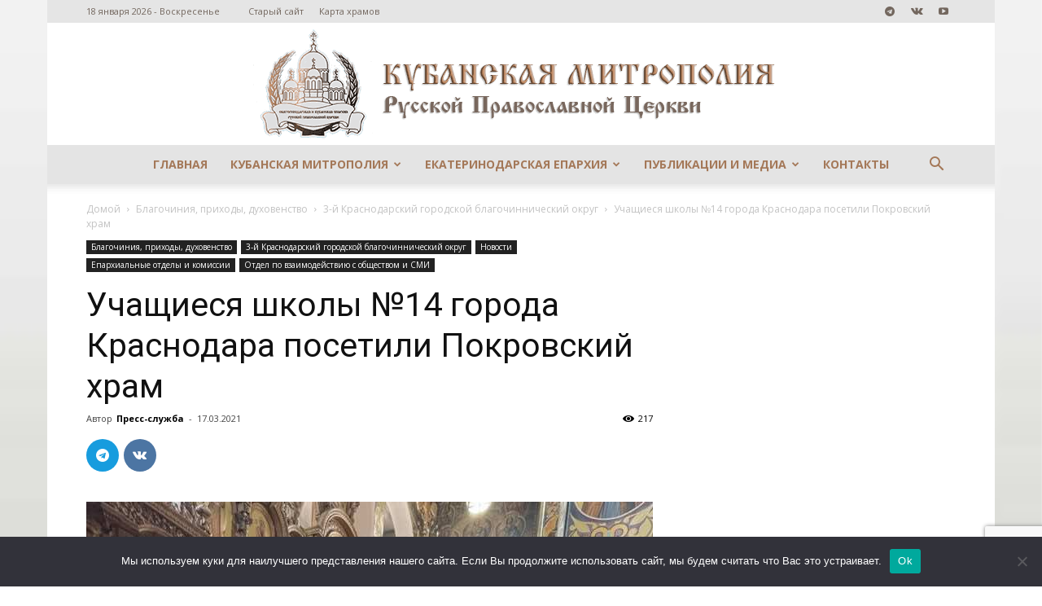

--- FILE ---
content_type: text/html; charset=UTF-8
request_url: https://mitropoliakuban.ru/uchashhiesja-shkoly-14-goroda-krasnodara-posetili-pokrovskij-hram/
body_size: 26113
content:
<!doctype html >
<!--[if IE 8]>    <html class="ie8" lang="en"> <![endif]-->
<!--[if IE 9]>    <html class="ie9" lang="en"> <![endif]-->
<!--[if gt IE 8]><!--> <html lang="ru-RU"> <!--<![endif]-->
<head>
    <title>Учащиеся школы №14 города Краснодара посетили Покровский храм - Сайт Екатеринодарской и Кубанской епархии</title>
    <meta charset="UTF-8" />
    <meta name="viewport" content="width=device-width, initial-scale=1.0">
    <link rel="pingback" href="" />
    <meta name='robots' content='index, follow, max-image-preview:large, max-snippet:-1, max-video-preview:-1' />
<meta property="og:image" content="https://mitropoliakuban.ru/wp-content/uploads/2021/03/IMG_20210317_231538.jpg" /><link rel="icon" type="image/png" href="https://mitropoliakuban.ru/wp-content/uploads/2017/08/krest_favicon.png">
	<!-- This site is optimized with the Yoast SEO plugin v23.6 - https://yoast.com/wordpress/plugins/seo/ -->
	<link rel="canonical" href="https://mitropoliakuban.ru/uchashhiesja-shkoly-14-goroda-krasnodara-posetili-pokrovskij-hram/" />
	<meta property="og:locale" content="ru_RU" />
	<meta property="og:type" content="article" />
	<meta property="og:title" content="Учащиеся школы №14 города Краснодара посетили Покровский храм - Сайт Екатеринодарской и Кубанской епархии" />
	<meta property="og:description" content="В понедельник, 15 марта, в рамках православно-патриотической эстафеты «Свеча памяти» учащиеся школы №14 имени Героя Советского Союза Александра Матвеевича Матросова посетили храм Покрова Пресвятой Богородицы г. Краснодара. Встречу провел настоятель храма протоиерей Геннадий Волков, который обратился к педагогам и учащимся с призывом помнить подвиг наших предков. В завершении встречи настоятель совершил заупокойную литию. Пресс-служба храма [&hellip;]" />
	<meta property="og:url" content="https://mitropoliakuban.ru/uchashhiesja-shkoly-14-goroda-krasnodara-posetili-pokrovskij-hram/" />
	<meta property="og:site_name" content="Сайт Екатеринодарской и Кубанской епархии" />
	<meta property="article:published_time" content="2021-03-17T20:16:05+00:00" />
	<meta property="article:modified_time" content="2024-04-29T11:48:48+00:00" />
	<meta property="og:image" content="https://mitropoliakuban.ru/wp-content/uploads/2021/03/IMG_20210317_231538.jpg" />
	<meta property="og:image:width" content="960" />
	<meta property="og:image:height" content="721" />
	<meta property="og:image:type" content="image/jpeg" />
	<meta name="author" content="Пресс-служба" />
	<meta name="twitter:card" content="summary_large_image" />
	<meta name="twitter:label1" content="Написано автором" />
	<meta name="twitter:data1" content="Пресс-служба" />
	<meta name="twitter:label2" content="Примерное время для чтения" />
	<meta name="twitter:data2" content="1 минута" />
	<script type="application/ld+json" class="yoast-schema-graph">{"@context":"https://schema.org","@graph":[{"@type":"WebPage","@id":"https://mitropoliakuban.ru/uchashhiesja-shkoly-14-goroda-krasnodara-posetili-pokrovskij-hram/","url":"https://mitropoliakuban.ru/uchashhiesja-shkoly-14-goroda-krasnodara-posetili-pokrovskij-hram/","name":"Учащиеся школы №14 города Краснодара посетили Покровский храм - Сайт Екатеринодарской и Кубанской епархии","isPartOf":{"@id":"https://mitropoliakuban.ru/#website"},"primaryImageOfPage":{"@id":"https://mitropoliakuban.ru/uchashhiesja-shkoly-14-goroda-krasnodara-posetili-pokrovskij-hram/#primaryimage"},"image":{"@id":"https://mitropoliakuban.ru/uchashhiesja-shkoly-14-goroda-krasnodara-posetili-pokrovskij-hram/#primaryimage"},"thumbnailUrl":"https://mitropoliakuban.ru/wp-content/uploads/2021/03/IMG_20210317_231538.jpg","datePublished":"2021-03-17T20:16:05+00:00","dateModified":"2024-04-29T11:48:48+00:00","author":{"@id":"https://mitropoliakuban.ru/#/schema/person/52b859724a2b8b4ff721f696f8379412"},"breadcrumb":{"@id":"https://mitropoliakuban.ru/uchashhiesja-shkoly-14-goroda-krasnodara-posetili-pokrovskij-hram/#breadcrumb"},"inLanguage":"ru-RU","potentialAction":[{"@type":"ReadAction","target":["https://mitropoliakuban.ru/uchashhiesja-shkoly-14-goroda-krasnodara-posetili-pokrovskij-hram/"]}]},{"@type":"ImageObject","inLanguage":"ru-RU","@id":"https://mitropoliakuban.ru/uchashhiesja-shkoly-14-goroda-krasnodara-posetili-pokrovskij-hram/#primaryimage","url":"https://mitropoliakuban.ru/wp-content/uploads/2021/03/IMG_20210317_231538.jpg","contentUrl":"https://mitropoliakuban.ru/wp-content/uploads/2021/03/IMG_20210317_231538.jpg","width":960,"height":721},{"@type":"BreadcrumbList","@id":"https://mitropoliakuban.ru/uchashhiesja-shkoly-14-goroda-krasnodara-posetili-pokrovskij-hram/#breadcrumb","itemListElement":[{"@type":"ListItem","position":1,"name":"Главная страница","item":"https://mitropoliakuban.ru/"},{"@type":"ListItem","position":2,"name":"Учащиеся школы №14 города Краснодара посетили Покровский храм"}]},{"@type":"WebSite","@id":"https://mitropoliakuban.ru/#website","url":"https://mitropoliakuban.ru/","name":"Сайт Екатеринодарской и Кубанской епархии","description":"Официальный сайт Екатеринодарской и Кубанской Епархии Кубанской Митрополии Русской Православной Церкви Московский Патриархат","potentialAction":[{"@type":"SearchAction","target":{"@type":"EntryPoint","urlTemplate":"https://mitropoliakuban.ru/?s={search_term_string}"},"query-input":{"@type":"PropertyValueSpecification","valueRequired":true,"valueName":"search_term_string"}}],"inLanguage":"ru-RU"},{"@type":"Person","@id":"https://mitropoliakuban.ru/#/schema/person/52b859724a2b8b4ff721f696f8379412","name":"Пресс-служба","image":{"@type":"ImageObject","inLanguage":"ru-RU","@id":"https://mitropoliakuban.ru/#/schema/person/image/","url":"https://secure.gravatar.com/avatar/24fcc5df484ab0bee590d7503056dcd7?s=96&d=blank&r=g","contentUrl":"https://secure.gravatar.com/avatar/24fcc5df484ab0bee590d7503056dcd7?s=96&d=blank&r=g","caption":"Пресс-служба"},"url":"https://mitropoliakuban.ru/author/press-sluzhba-3/"}]}</script>
	<!-- / Yoast SEO plugin. -->


<link rel='dns-prefetch' href='//fonts.googleapis.com' />
<link rel="alternate" type="application/rss+xml" title="Сайт Екатеринодарской и Кубанской епархии &raquo; Лента" href="https://mitropoliakuban.ru/feed/" />
<link rel="alternate" type="application/rss+xml" title="Сайт Екатеринодарской и Кубанской епархии &raquo; Лента комментариев" href="https://mitropoliakuban.ru/comments/feed/" />
<link rel="alternate" type="application/rss+xml" title="Сайт Екатеринодарской и Кубанской епархии &raquo; Лента комментариев к &laquo;Учащиеся школы №14 города Краснодара посетили Покровский храм&raquo;" href="https://mitropoliakuban.ru/uchashhiesja-shkoly-14-goroda-krasnodara-posetili-pokrovskij-hram/feed/" />
		<!-- This site uses the Google Analytics by MonsterInsights plugin v9.2.2 - Using Analytics tracking - https://www.monsterinsights.com/ -->
							<script src="//www.googletagmanager.com/gtag/js?id=G-LWK453TXPG"  data-cfasync="false" data-wpfc-render="false" type="text/javascript" async></script>
			<script data-cfasync="false" data-wpfc-render="false" type="text/javascript">
				var mi_version = '9.2.2';
				var mi_track_user = true;
				var mi_no_track_reason = '';
								var MonsterInsightsDefaultLocations = {"page_location":"https:\/\/mitropoliakuban.ru\/uchashhiesja-shkoly-14-goroda-krasnodara-posetili-pokrovskij-hram\/"};
				if ( typeof MonsterInsightsPrivacyGuardFilter === 'function' ) {
					var MonsterInsightsLocations = (typeof MonsterInsightsExcludeQuery === 'object') ? MonsterInsightsPrivacyGuardFilter( MonsterInsightsExcludeQuery ) : MonsterInsightsPrivacyGuardFilter( MonsterInsightsDefaultLocations );
				} else {
					var MonsterInsightsLocations = (typeof MonsterInsightsExcludeQuery === 'object') ? MonsterInsightsExcludeQuery : MonsterInsightsDefaultLocations;
				}

								var disableStrs = [
										'ga-disable-G-LWK453TXPG',
									];

				/* Function to detect opted out users */
				function __gtagTrackerIsOptedOut() {
					for (var index = 0; index < disableStrs.length; index++) {
						if (document.cookie.indexOf(disableStrs[index] + '=true') > -1) {
							return true;
						}
					}

					return false;
				}

				/* Disable tracking if the opt-out cookie exists. */
				if (__gtagTrackerIsOptedOut()) {
					for (var index = 0; index < disableStrs.length; index++) {
						window[disableStrs[index]] = true;
					}
				}

				/* Opt-out function */
				function __gtagTrackerOptout() {
					for (var index = 0; index < disableStrs.length; index++) {
						document.cookie = disableStrs[index] + '=true; expires=Thu, 31 Dec 2099 23:59:59 UTC; path=/';
						window[disableStrs[index]] = true;
					}
				}

				if ('undefined' === typeof gaOptout) {
					function gaOptout() {
						__gtagTrackerOptout();
					}
				}
								window.dataLayer = window.dataLayer || [];

				window.MonsterInsightsDualTracker = {
					helpers: {},
					trackers: {},
				};
				if (mi_track_user) {
					function __gtagDataLayer() {
						dataLayer.push(arguments);
					}

					function __gtagTracker(type, name, parameters) {
						if (!parameters) {
							parameters = {};
						}

						if (parameters.send_to) {
							__gtagDataLayer.apply(null, arguments);
							return;
						}

						if (type === 'event') {
														parameters.send_to = monsterinsights_frontend.v4_id;
							var hookName = name;
							if (typeof parameters['event_category'] !== 'undefined') {
								hookName = parameters['event_category'] + ':' + name;
							}

							if (typeof MonsterInsightsDualTracker.trackers[hookName] !== 'undefined') {
								MonsterInsightsDualTracker.trackers[hookName](parameters);
							} else {
								__gtagDataLayer('event', name, parameters);
							}
							
						} else {
							__gtagDataLayer.apply(null, arguments);
						}
					}

					__gtagTracker('js', new Date());
					__gtagTracker('set', {
						'developer_id.dZGIzZG': true,
											});
					if ( MonsterInsightsLocations.page_location ) {
						__gtagTracker('set', MonsterInsightsLocations);
					}
										__gtagTracker('config', 'G-LWK453TXPG', {"forceSSL":"true","link_attribution":"true"} );
															window.gtag = __gtagTracker;										(function () {
						/* https://developers.google.com/analytics/devguides/collection/analyticsjs/ */
						/* ga and __gaTracker compatibility shim. */
						var noopfn = function () {
							return null;
						};
						var newtracker = function () {
							return new Tracker();
						};
						var Tracker = function () {
							return null;
						};
						var p = Tracker.prototype;
						p.get = noopfn;
						p.set = noopfn;
						p.send = function () {
							var args = Array.prototype.slice.call(arguments);
							args.unshift('send');
							__gaTracker.apply(null, args);
						};
						var __gaTracker = function () {
							var len = arguments.length;
							if (len === 0) {
								return;
							}
							var f = arguments[len - 1];
							if (typeof f !== 'object' || f === null || typeof f.hitCallback !== 'function') {
								if ('send' === arguments[0]) {
									var hitConverted, hitObject = false, action;
									if ('event' === arguments[1]) {
										if ('undefined' !== typeof arguments[3]) {
											hitObject = {
												'eventAction': arguments[3],
												'eventCategory': arguments[2],
												'eventLabel': arguments[4],
												'value': arguments[5] ? arguments[5] : 1,
											}
										}
									}
									if ('pageview' === arguments[1]) {
										if ('undefined' !== typeof arguments[2]) {
											hitObject = {
												'eventAction': 'page_view',
												'page_path': arguments[2],
											}
										}
									}
									if (typeof arguments[2] === 'object') {
										hitObject = arguments[2];
									}
									if (typeof arguments[5] === 'object') {
										Object.assign(hitObject, arguments[5]);
									}
									if ('undefined' !== typeof arguments[1].hitType) {
										hitObject = arguments[1];
										if ('pageview' === hitObject.hitType) {
											hitObject.eventAction = 'page_view';
										}
									}
									if (hitObject) {
										action = 'timing' === arguments[1].hitType ? 'timing_complete' : hitObject.eventAction;
										hitConverted = mapArgs(hitObject);
										__gtagTracker('event', action, hitConverted);
									}
								}
								return;
							}

							function mapArgs(args) {
								var arg, hit = {};
								var gaMap = {
									'eventCategory': 'event_category',
									'eventAction': 'event_action',
									'eventLabel': 'event_label',
									'eventValue': 'event_value',
									'nonInteraction': 'non_interaction',
									'timingCategory': 'event_category',
									'timingVar': 'name',
									'timingValue': 'value',
									'timingLabel': 'event_label',
									'page': 'page_path',
									'location': 'page_location',
									'title': 'page_title',
									'referrer' : 'page_referrer',
								};
								for (arg in args) {
																		if (!(!args.hasOwnProperty(arg) || !gaMap.hasOwnProperty(arg))) {
										hit[gaMap[arg]] = args[arg];
									} else {
										hit[arg] = args[arg];
									}
								}
								return hit;
							}

							try {
								f.hitCallback();
							} catch (ex) {
							}
						};
						__gaTracker.create = newtracker;
						__gaTracker.getByName = newtracker;
						__gaTracker.getAll = function () {
							return [];
						};
						__gaTracker.remove = noopfn;
						__gaTracker.loaded = true;
						window['__gaTracker'] = __gaTracker;
					})();
									} else {
										console.log("");
					(function () {
						function __gtagTracker() {
							return null;
						}

						window['__gtagTracker'] = __gtagTracker;
						window['gtag'] = __gtagTracker;
					})();
									}
			</script>
				<!-- / Google Analytics by MonsterInsights -->
		<script type="text/javascript">
/* <![CDATA[ */
window._wpemojiSettings = {"baseUrl":"https:\/\/s.w.org\/images\/core\/emoji\/15.0.3\/72x72\/","ext":".png","svgUrl":"https:\/\/s.w.org\/images\/core\/emoji\/15.0.3\/svg\/","svgExt":".svg","source":{"concatemoji":"https:\/\/mitropoliakuban.ru\/wp-includes\/js\/wp-emoji-release.min.js?ver=6.6.2"}};
/*! This file is auto-generated */
!function(i,n){var o,s,e;function c(e){try{var t={supportTests:e,timestamp:(new Date).valueOf()};sessionStorage.setItem(o,JSON.stringify(t))}catch(e){}}function p(e,t,n){e.clearRect(0,0,e.canvas.width,e.canvas.height),e.fillText(t,0,0);var t=new Uint32Array(e.getImageData(0,0,e.canvas.width,e.canvas.height).data),r=(e.clearRect(0,0,e.canvas.width,e.canvas.height),e.fillText(n,0,0),new Uint32Array(e.getImageData(0,0,e.canvas.width,e.canvas.height).data));return t.every(function(e,t){return e===r[t]})}function u(e,t,n){switch(t){case"flag":return n(e,"\ud83c\udff3\ufe0f\u200d\u26a7\ufe0f","\ud83c\udff3\ufe0f\u200b\u26a7\ufe0f")?!1:!n(e,"\ud83c\uddfa\ud83c\uddf3","\ud83c\uddfa\u200b\ud83c\uddf3")&&!n(e,"\ud83c\udff4\udb40\udc67\udb40\udc62\udb40\udc65\udb40\udc6e\udb40\udc67\udb40\udc7f","\ud83c\udff4\u200b\udb40\udc67\u200b\udb40\udc62\u200b\udb40\udc65\u200b\udb40\udc6e\u200b\udb40\udc67\u200b\udb40\udc7f");case"emoji":return!n(e,"\ud83d\udc26\u200d\u2b1b","\ud83d\udc26\u200b\u2b1b")}return!1}function f(e,t,n){var r="undefined"!=typeof WorkerGlobalScope&&self instanceof WorkerGlobalScope?new OffscreenCanvas(300,150):i.createElement("canvas"),a=r.getContext("2d",{willReadFrequently:!0}),o=(a.textBaseline="top",a.font="600 32px Arial",{});return e.forEach(function(e){o[e]=t(a,e,n)}),o}function t(e){var t=i.createElement("script");t.src=e,t.defer=!0,i.head.appendChild(t)}"undefined"!=typeof Promise&&(o="wpEmojiSettingsSupports",s=["flag","emoji"],n.supports={everything:!0,everythingExceptFlag:!0},e=new Promise(function(e){i.addEventListener("DOMContentLoaded",e,{once:!0})}),new Promise(function(t){var n=function(){try{var e=JSON.parse(sessionStorage.getItem(o));if("object"==typeof e&&"number"==typeof e.timestamp&&(new Date).valueOf()<e.timestamp+604800&&"object"==typeof e.supportTests)return e.supportTests}catch(e){}return null}();if(!n){if("undefined"!=typeof Worker&&"undefined"!=typeof OffscreenCanvas&&"undefined"!=typeof URL&&URL.createObjectURL&&"undefined"!=typeof Blob)try{var e="postMessage("+f.toString()+"("+[JSON.stringify(s),u.toString(),p.toString()].join(",")+"));",r=new Blob([e],{type:"text/javascript"}),a=new Worker(URL.createObjectURL(r),{name:"wpTestEmojiSupports"});return void(a.onmessage=function(e){c(n=e.data),a.terminate(),t(n)})}catch(e){}c(n=f(s,u,p))}t(n)}).then(function(e){for(var t in e)n.supports[t]=e[t],n.supports.everything=n.supports.everything&&n.supports[t],"flag"!==t&&(n.supports.everythingExceptFlag=n.supports.everythingExceptFlag&&n.supports[t]);n.supports.everythingExceptFlag=n.supports.everythingExceptFlag&&!n.supports.flag,n.DOMReady=!1,n.readyCallback=function(){n.DOMReady=!0}}).then(function(){return e}).then(function(){var e;n.supports.everything||(n.readyCallback(),(e=n.source||{}).concatemoji?t(e.concatemoji):e.wpemoji&&e.twemoji&&(t(e.twemoji),t(e.wpemoji)))}))}((window,document),window._wpemojiSettings);
/* ]]> */
</script>
<link rel='stylesheet' id='sdm-styles-css' href='https://mitropoliakuban.ru/wp-content/plugins/simple-download-monitor/css/sdm_wp_styles.css?ver=6.6.2' type='text/css' media='all' />
<link rel='stylesheet' id='dashicons-css' href='https://mitropoliakuban.ru/wp-includes/css/dashicons.min.css?ver=6.6.2' type='text/css' media='all' />
<link rel='stylesheet' id='wp-jquery-ui-dialog-css' href='https://mitropoliakuban.ru/wp-includes/css/jquery-ui-dialog.min.css?ver=6.6.2' type='text/css' media='all' />
<style id='wp-emoji-styles-inline-css' type='text/css'>

	img.wp-smiley, img.emoji {
		display: inline !important;
		border: none !important;
		box-shadow: none !important;
		height: 1em !important;
		width: 1em !important;
		margin: 0 0.07em !important;
		vertical-align: -0.1em !important;
		background: none !important;
		padding: 0 !important;
	}
</style>
<link rel='stylesheet' id='wp-block-library-css' href='https://mitropoliakuban.ru/wp-includes/css/dist/block-library/style.min.css?ver=6.6.2' type='text/css' media='all' />
<style id='classic-theme-styles-inline-css' type='text/css'>
/*! This file is auto-generated */
.wp-block-button__link{color:#fff;background-color:#32373c;border-radius:9999px;box-shadow:none;text-decoration:none;padding:calc(.667em + 2px) calc(1.333em + 2px);font-size:1.125em}.wp-block-file__button{background:#32373c;color:#fff;text-decoration:none}
</style>
<style id='global-styles-inline-css' type='text/css'>
:root{--wp--preset--aspect-ratio--square: 1;--wp--preset--aspect-ratio--4-3: 4/3;--wp--preset--aspect-ratio--3-4: 3/4;--wp--preset--aspect-ratio--3-2: 3/2;--wp--preset--aspect-ratio--2-3: 2/3;--wp--preset--aspect-ratio--16-9: 16/9;--wp--preset--aspect-ratio--9-16: 9/16;--wp--preset--color--black: #000000;--wp--preset--color--cyan-bluish-gray: #abb8c3;--wp--preset--color--white: #ffffff;--wp--preset--color--pale-pink: #f78da7;--wp--preset--color--vivid-red: #cf2e2e;--wp--preset--color--luminous-vivid-orange: #ff6900;--wp--preset--color--luminous-vivid-amber: #fcb900;--wp--preset--color--light-green-cyan: #7bdcb5;--wp--preset--color--vivid-green-cyan: #00d084;--wp--preset--color--pale-cyan-blue: #8ed1fc;--wp--preset--color--vivid-cyan-blue: #0693e3;--wp--preset--color--vivid-purple: #9b51e0;--wp--preset--gradient--vivid-cyan-blue-to-vivid-purple: linear-gradient(135deg,rgba(6,147,227,1) 0%,rgb(155,81,224) 100%);--wp--preset--gradient--light-green-cyan-to-vivid-green-cyan: linear-gradient(135deg,rgb(122,220,180) 0%,rgb(0,208,130) 100%);--wp--preset--gradient--luminous-vivid-amber-to-luminous-vivid-orange: linear-gradient(135deg,rgba(252,185,0,1) 0%,rgba(255,105,0,1) 100%);--wp--preset--gradient--luminous-vivid-orange-to-vivid-red: linear-gradient(135deg,rgba(255,105,0,1) 0%,rgb(207,46,46) 100%);--wp--preset--gradient--very-light-gray-to-cyan-bluish-gray: linear-gradient(135deg,rgb(238,238,238) 0%,rgb(169,184,195) 100%);--wp--preset--gradient--cool-to-warm-spectrum: linear-gradient(135deg,rgb(74,234,220) 0%,rgb(151,120,209) 20%,rgb(207,42,186) 40%,rgb(238,44,130) 60%,rgb(251,105,98) 80%,rgb(254,248,76) 100%);--wp--preset--gradient--blush-light-purple: linear-gradient(135deg,rgb(255,206,236) 0%,rgb(152,150,240) 100%);--wp--preset--gradient--blush-bordeaux: linear-gradient(135deg,rgb(254,205,165) 0%,rgb(254,45,45) 50%,rgb(107,0,62) 100%);--wp--preset--gradient--luminous-dusk: linear-gradient(135deg,rgb(255,203,112) 0%,rgb(199,81,192) 50%,rgb(65,88,208) 100%);--wp--preset--gradient--pale-ocean: linear-gradient(135deg,rgb(255,245,203) 0%,rgb(182,227,212) 50%,rgb(51,167,181) 100%);--wp--preset--gradient--electric-grass: linear-gradient(135deg,rgb(202,248,128) 0%,rgb(113,206,126) 100%);--wp--preset--gradient--midnight: linear-gradient(135deg,rgb(2,3,129) 0%,rgb(40,116,252) 100%);--wp--preset--font-size--small: 13px;--wp--preset--font-size--medium: 20px;--wp--preset--font-size--large: 36px;--wp--preset--font-size--x-large: 42px;--wp--preset--spacing--20: 0.44rem;--wp--preset--spacing--30: 0.67rem;--wp--preset--spacing--40: 1rem;--wp--preset--spacing--50: 1.5rem;--wp--preset--spacing--60: 2.25rem;--wp--preset--spacing--70: 3.38rem;--wp--preset--spacing--80: 5.06rem;--wp--preset--shadow--natural: 6px 6px 9px rgba(0, 0, 0, 0.2);--wp--preset--shadow--deep: 12px 12px 50px rgba(0, 0, 0, 0.4);--wp--preset--shadow--sharp: 6px 6px 0px rgba(0, 0, 0, 0.2);--wp--preset--shadow--outlined: 6px 6px 0px -3px rgba(255, 255, 255, 1), 6px 6px rgba(0, 0, 0, 1);--wp--preset--shadow--crisp: 6px 6px 0px rgba(0, 0, 0, 1);}:where(.is-layout-flex){gap: 0.5em;}:where(.is-layout-grid){gap: 0.5em;}body .is-layout-flex{display: flex;}.is-layout-flex{flex-wrap: wrap;align-items: center;}.is-layout-flex > :is(*, div){margin: 0;}body .is-layout-grid{display: grid;}.is-layout-grid > :is(*, div){margin: 0;}:where(.wp-block-columns.is-layout-flex){gap: 2em;}:where(.wp-block-columns.is-layout-grid){gap: 2em;}:where(.wp-block-post-template.is-layout-flex){gap: 1.25em;}:where(.wp-block-post-template.is-layout-grid){gap: 1.25em;}.has-black-color{color: var(--wp--preset--color--black) !important;}.has-cyan-bluish-gray-color{color: var(--wp--preset--color--cyan-bluish-gray) !important;}.has-white-color{color: var(--wp--preset--color--white) !important;}.has-pale-pink-color{color: var(--wp--preset--color--pale-pink) !important;}.has-vivid-red-color{color: var(--wp--preset--color--vivid-red) !important;}.has-luminous-vivid-orange-color{color: var(--wp--preset--color--luminous-vivid-orange) !important;}.has-luminous-vivid-amber-color{color: var(--wp--preset--color--luminous-vivid-amber) !important;}.has-light-green-cyan-color{color: var(--wp--preset--color--light-green-cyan) !important;}.has-vivid-green-cyan-color{color: var(--wp--preset--color--vivid-green-cyan) !important;}.has-pale-cyan-blue-color{color: var(--wp--preset--color--pale-cyan-blue) !important;}.has-vivid-cyan-blue-color{color: var(--wp--preset--color--vivid-cyan-blue) !important;}.has-vivid-purple-color{color: var(--wp--preset--color--vivid-purple) !important;}.has-black-background-color{background-color: var(--wp--preset--color--black) !important;}.has-cyan-bluish-gray-background-color{background-color: var(--wp--preset--color--cyan-bluish-gray) !important;}.has-white-background-color{background-color: var(--wp--preset--color--white) !important;}.has-pale-pink-background-color{background-color: var(--wp--preset--color--pale-pink) !important;}.has-vivid-red-background-color{background-color: var(--wp--preset--color--vivid-red) !important;}.has-luminous-vivid-orange-background-color{background-color: var(--wp--preset--color--luminous-vivid-orange) !important;}.has-luminous-vivid-amber-background-color{background-color: var(--wp--preset--color--luminous-vivid-amber) !important;}.has-light-green-cyan-background-color{background-color: var(--wp--preset--color--light-green-cyan) !important;}.has-vivid-green-cyan-background-color{background-color: var(--wp--preset--color--vivid-green-cyan) !important;}.has-pale-cyan-blue-background-color{background-color: var(--wp--preset--color--pale-cyan-blue) !important;}.has-vivid-cyan-blue-background-color{background-color: var(--wp--preset--color--vivid-cyan-blue) !important;}.has-vivid-purple-background-color{background-color: var(--wp--preset--color--vivid-purple) !important;}.has-black-border-color{border-color: var(--wp--preset--color--black) !important;}.has-cyan-bluish-gray-border-color{border-color: var(--wp--preset--color--cyan-bluish-gray) !important;}.has-white-border-color{border-color: var(--wp--preset--color--white) !important;}.has-pale-pink-border-color{border-color: var(--wp--preset--color--pale-pink) !important;}.has-vivid-red-border-color{border-color: var(--wp--preset--color--vivid-red) !important;}.has-luminous-vivid-orange-border-color{border-color: var(--wp--preset--color--luminous-vivid-orange) !important;}.has-luminous-vivid-amber-border-color{border-color: var(--wp--preset--color--luminous-vivid-amber) !important;}.has-light-green-cyan-border-color{border-color: var(--wp--preset--color--light-green-cyan) !important;}.has-vivid-green-cyan-border-color{border-color: var(--wp--preset--color--vivid-green-cyan) !important;}.has-pale-cyan-blue-border-color{border-color: var(--wp--preset--color--pale-cyan-blue) !important;}.has-vivid-cyan-blue-border-color{border-color: var(--wp--preset--color--vivid-cyan-blue) !important;}.has-vivid-purple-border-color{border-color: var(--wp--preset--color--vivid-purple) !important;}.has-vivid-cyan-blue-to-vivid-purple-gradient-background{background: var(--wp--preset--gradient--vivid-cyan-blue-to-vivid-purple) !important;}.has-light-green-cyan-to-vivid-green-cyan-gradient-background{background: var(--wp--preset--gradient--light-green-cyan-to-vivid-green-cyan) !important;}.has-luminous-vivid-amber-to-luminous-vivid-orange-gradient-background{background: var(--wp--preset--gradient--luminous-vivid-amber-to-luminous-vivid-orange) !important;}.has-luminous-vivid-orange-to-vivid-red-gradient-background{background: var(--wp--preset--gradient--luminous-vivid-orange-to-vivid-red) !important;}.has-very-light-gray-to-cyan-bluish-gray-gradient-background{background: var(--wp--preset--gradient--very-light-gray-to-cyan-bluish-gray) !important;}.has-cool-to-warm-spectrum-gradient-background{background: var(--wp--preset--gradient--cool-to-warm-spectrum) !important;}.has-blush-light-purple-gradient-background{background: var(--wp--preset--gradient--blush-light-purple) !important;}.has-blush-bordeaux-gradient-background{background: var(--wp--preset--gradient--blush-bordeaux) !important;}.has-luminous-dusk-gradient-background{background: var(--wp--preset--gradient--luminous-dusk) !important;}.has-pale-ocean-gradient-background{background: var(--wp--preset--gradient--pale-ocean) !important;}.has-electric-grass-gradient-background{background: var(--wp--preset--gradient--electric-grass) !important;}.has-midnight-gradient-background{background: var(--wp--preset--gradient--midnight) !important;}.has-small-font-size{font-size: var(--wp--preset--font-size--small) !important;}.has-medium-font-size{font-size: var(--wp--preset--font-size--medium) !important;}.has-large-font-size{font-size: var(--wp--preset--font-size--large) !important;}.has-x-large-font-size{font-size: var(--wp--preset--font-size--x-large) !important;}
:where(.wp-block-post-template.is-layout-flex){gap: 1.25em;}:where(.wp-block-post-template.is-layout-grid){gap: 1.25em;}
:where(.wp-block-columns.is-layout-flex){gap: 2em;}:where(.wp-block-columns.is-layout-grid){gap: 2em;}
:root :where(.wp-block-pullquote){font-size: 1.5em;line-height: 1.6;}
</style>
<link rel='stylesheet' id='cookie-notice-front-css' href='https://mitropoliakuban.ru/wp-content/plugins/cookie-notice/css/front.min.css?ver=2.4.18' type='text/css' media='all' />
<link rel='stylesheet' id='contact-form-7-css' href='https://mitropoliakuban.ru/wp-content/plugins/contact-form-7/includes/css/styles.css?ver=5.9.8' type='text/css' media='all' />
<link rel='stylesheet' id='rs-plugin-settings-css' href='https://mitropoliakuban.ru/wp-content/plugins/revslider/public/assets/css/settings.css?ver=5.4.8' type='text/css' media='all' />
<style id='rs-plugin-settings-inline-css' type='text/css'>
#rs-demo-id {}
</style>
<link rel='stylesheet' id='ppress-frontend-css' href='https://mitropoliakuban.ru/wp-content/plugins/wp-user-avatar/assets/css/frontend.min.css?ver=4.15.17' type='text/css' media='all' />
<link rel='stylesheet' id='ppress-flatpickr-css' href='https://mitropoliakuban.ru/wp-content/plugins/wp-user-avatar/assets/flatpickr/flatpickr.min.css?ver=4.15.17' type='text/css' media='all' />
<link rel='stylesheet' id='ppress-select2-css' href='https://mitropoliakuban.ru/wp-content/plugins/wp-user-avatar/assets/select2/select2.min.css?ver=6.6.2' type='text/css' media='all' />
<link crossorigin="anonymous" rel='stylesheet' id='google-fonts-style-css' href='https://fonts.googleapis.com/css?family=Open+Sans%3A300italic%2C400%2C400italic%2C600%2C600italic%2C700%7CRoboto%3A300%2C400%2C400italic%2C500%2C500italic%2C700%2C900&#038;ver=9.2.2' type='text/css' media='all' />
<link rel='stylesheet' id='js_composer_front-css' href='https://mitropoliakuban.ru/wp-content/plugins/js_composer/assets/css/js_composer.min.css?ver=6.6.0' type='text/css' media='all' />
<link rel='stylesheet' id='td-theme-css' href='https://mitropoliakuban.ru/wp-content/themes/Newspaper_10Old/style.css?ver=9.2.2' type='text/css' media='all' />
<script type="text/javascript" src="https://mitropoliakuban.ru/wp-includes/js/jquery/jquery.min.js?ver=3.7.1" id="jquery-core-js"></script>
<script type="text/javascript" src="https://mitropoliakuban.ru/wp-includes/js/jquery/jquery-migrate.min.js?ver=3.4.1" id="jquery-migrate-js"></script>
<script type="text/javascript" src="https://mitropoliakuban.ru/wp-content/plugins/google-analytics-for-wordpress/assets/js/frontend-gtag.js?ver=9.2.2" id="monsterinsights-frontend-script-js" async="async" data-wp-strategy="async"></script>
<script data-cfasync="false" data-wpfc-render="false" type="text/javascript" id='monsterinsights-frontend-script-js-extra'>/* <![CDATA[ */
var monsterinsights_frontend = {"js_events_tracking":"true","download_extensions":"doc,pdf,ppt,zip,xls,docx,pptx,xlsx","inbound_paths":"[{\"path\":\"\\\/go\\\/\",\"label\":\"affiliate\"},{\"path\":\"\\\/recommend\\\/\",\"label\":\"affiliate\"}]","home_url":"https:\/\/mitropoliakuban.ru","hash_tracking":"false","v4_id":"G-LWK453TXPG"};/* ]]> */
</script>
<script type="text/javascript" id="cookie-notice-front-js-before">
/* <![CDATA[ */
var cnArgs = {"ajaxUrl":"https:\/\/mitropoliakuban.ru\/wp-admin\/admin-ajax.php","nonce":"fbbca9124a","hideEffect":"fade","position":"bottom","onScroll":false,"onScrollOffset":100,"onClick":false,"cookieName":"cookie_notice_accepted","cookieTime":2592000,"cookieTimeRejected":2592000,"globalCookie":false,"redirection":false,"cache":true,"revokeCookies":false,"revokeCookiesOpt":"automatic"};
/* ]]> */
</script>
<script type="text/javascript" src="https://mitropoliakuban.ru/wp-content/plugins/cookie-notice/js/front.min.js?ver=2.4.18" id="cookie-notice-front-js"></script>
<script type="text/javascript" id="sdm-scripts-js-extra">
/* <![CDATA[ */
var sdm_ajax_script = {"ajaxurl":"https:\/\/mitropoliakuban.ru\/wp-admin\/admin-ajax.php"};
/* ]]> */
</script>
<script type="text/javascript" src="https://mitropoliakuban.ru/wp-content/plugins/simple-download-monitor/js/sdm_wp_scripts.js?ver=6.6.2" id="sdm-scripts-js"></script>
<script type="text/javascript" src="https://mitropoliakuban.ru/wp-content/plugins/revslider/public/assets/js/jquery.themepunch.tools.min.js?ver=5.4.8" id="tp-tools-js"></script>
<script type="text/javascript" src="https://mitropoliakuban.ru/wp-content/plugins/revslider/public/assets/js/jquery.themepunch.revolution.min.js?ver=5.4.8" id="revmin-js"></script>
<script type="text/javascript" src="https://mitropoliakuban.ru/wp-content/plugins/wp-user-avatar/assets/flatpickr/flatpickr.min.js?ver=4.15.17" id="ppress-flatpickr-js"></script>
<script type="text/javascript" src="https://mitropoliakuban.ru/wp-content/plugins/wp-user-avatar/assets/select2/select2.min.js?ver=4.15.17" id="ppress-select2-js"></script>
<link rel="https://api.w.org/" href="https://mitropoliakuban.ru/wp-json/" /><link rel="alternate" title="JSON" type="application/json" href="https://mitropoliakuban.ru/wp-json/wp/v2/posts/16789" /><link rel="EditURI" type="application/rsd+xml" title="RSD" href="https://mitropoliakuban.ru/xmlrpc.php?rsd" />
<meta name="generator" content="WordPress 6.6.2" />
<link rel='shortlink' href='https://mitropoliakuban.ru/?p=16789' />
<link rel="alternate" title="oEmbed (JSON)" type="application/json+oembed" href="https://mitropoliakuban.ru/wp-json/oembed/1.0/embed?url=https%3A%2F%2Fmitropoliakuban.ru%2Fuchashhiesja-shkoly-14-goroda-krasnodara-posetili-pokrovskij-hram%2F" />
<link rel="alternate" title="oEmbed (XML)" type="text/xml+oembed" href="https://mitropoliakuban.ru/wp-json/oembed/1.0/embed?url=https%3A%2F%2Fmitropoliakuban.ru%2Fuchashhiesja-shkoly-14-goroda-krasnodara-posetili-pokrovskij-hram%2F&#038;format=xml" />
<!--[if lt IE 9]><script src="https://cdnjs.cloudflare.com/ajax/libs/html5shiv/3.7.3/html5shiv.js"></script><![endif]-->
    <!-- Yandex.Metrika counter by Yandex Metrica Plugin -->
<script type="text/javascript" >
    (function(m,e,t,r,i,k,a){m[i]=m[i]||function(){(m[i].a=m[i].a||[]).push(arguments)};
        m[i].l=1*new Date();k=e.createElement(t),a=e.getElementsByTagName(t)[0],k.async=1,k.src=r,a.parentNode.insertBefore(k,a)})
    (window, document, "script", "https://mc.yandex.ru/metrika/tag.js", "ym");

    ym(40430895, "init", {
        id:40430895,
        clickmap:true,
        trackLinks:true,
        accurateTrackBounce:false,
        webvisor:true,
	        });
</script>
<noscript><div><img src="https://mc.yandex.ru/watch/40430895" style="position:absolute; left:-9999px;" alt="" /></div></noscript>
<!-- /Yandex.Metrika counter -->
<meta name="generator" content="Powered by WPBakery Page Builder - drag and drop page builder for WordPress."/>
<link rel="amphtml" href="https://mitropoliakuban.ru/uchashhiesja-shkoly-14-goroda-krasnodara-posetili-pokrovskij-hram/?amp"><meta name="generator" content="Powered by Slider Revolution 5.4.8 - responsive, Mobile-Friendly Slider Plugin for WordPress with comfortable drag and drop interface." />

<!-- JS generated by theme -->

<script>
    
    

	    var tdBlocksArray = []; //here we store all the items for the current page

	    //td_block class - each ajax block uses a object of this class for requests
	    function tdBlock() {
		    this.id = '';
		    this.block_type = 1; //block type id (1-234 etc)
		    this.atts = '';
		    this.td_column_number = '';
		    this.td_current_page = 1; //
		    this.post_count = 0; //from wp
		    this.found_posts = 0; //from wp
		    this.max_num_pages = 0; //from wp
		    this.td_filter_value = ''; //current live filter value
		    this.is_ajax_running = false;
		    this.td_user_action = ''; // load more or infinite loader (used by the animation)
		    this.header_color = '';
		    this.ajax_pagination_infinite_stop = ''; //show load more at page x
	    }


        // td_js_generator - mini detector
        (function(){
            var htmlTag = document.getElementsByTagName("html")[0];

	        if ( navigator.userAgent.indexOf("MSIE 10.0") > -1 ) {
                htmlTag.className += ' ie10';
            }

            if ( !!navigator.userAgent.match(/Trident.*rv\:11\./) ) {
                htmlTag.className += ' ie11';
            }

	        if ( navigator.userAgent.indexOf("Edge") > -1 ) {
                htmlTag.className += ' ieEdge';
            }

            if ( /(iPad|iPhone|iPod)/g.test(navigator.userAgent) ) {
                htmlTag.className += ' td-md-is-ios';
            }

            var user_agent = navigator.userAgent.toLowerCase();
            if ( user_agent.indexOf("android") > -1 ) {
                htmlTag.className += ' td-md-is-android';
            }

            if ( -1 !== navigator.userAgent.indexOf('Mac OS X')  ) {
                htmlTag.className += ' td-md-is-os-x';
            }

            if ( /chrom(e|ium)/.test(navigator.userAgent.toLowerCase()) ) {
               htmlTag.className += ' td-md-is-chrome';
            }

            if ( -1 !== navigator.userAgent.indexOf('Firefox') ) {
                htmlTag.className += ' td-md-is-firefox';
            }

            if ( -1 !== navigator.userAgent.indexOf('Safari') && -1 === navigator.userAgent.indexOf('Chrome') ) {
                htmlTag.className += ' td-md-is-safari';
            }

            if( -1 !== navigator.userAgent.indexOf('IEMobile') ){
                htmlTag.className += ' td-md-is-iemobile';
            }

        })();




        var tdLocalCache = {};

        ( function () {
            "use strict";

            tdLocalCache = {
                data: {},
                remove: function (resource_id) {
                    delete tdLocalCache.data[resource_id];
                },
                exist: function (resource_id) {
                    return tdLocalCache.data.hasOwnProperty(resource_id) && tdLocalCache.data[resource_id] !== null;
                },
                get: function (resource_id) {
                    return tdLocalCache.data[resource_id];
                },
                set: function (resource_id, cachedData) {
                    tdLocalCache.remove(resource_id);
                    tdLocalCache.data[resource_id] = cachedData;
                }
            };
        })();

    
    
var td_viewport_interval_list=[{"limitBottom":767,"sidebarWidth":228},{"limitBottom":1018,"sidebarWidth":300},{"limitBottom":1140,"sidebarWidth":324}];
var td_animation_stack_effect="type0";
var tds_animation_stack=true;
var td_animation_stack_specific_selectors=".entry-thumb, img";
var td_animation_stack_general_selectors=".td-animation-stack img, .td-animation-stack .entry-thumb, .post img";
var td_ajax_url="https:\/\/mitropoliakuban.ru\/wp-admin\/admin-ajax.php?td_theme_name=Newspaper&v=9.2.2";
var td_get_template_directory_uri="https:\/\/mitropoliakuban.ru\/wp-content\/themes\/Newspaper_10Old";
var tds_snap_menu="smart_snap_always";
var tds_logo_on_sticky="";
var tds_header_style="10";
var td_please_wait="\u041f\u043e\u0436\u0430\u043b\u0443\u0439\u0441\u0442\u0430, \u043f\u043e\u0434\u043e\u0436\u0434\u0438\u0442\u0435...";
var td_email_user_pass_incorrect="\u041d\u0435\u0432\u0435\u0440\u043d\u043e\u0435 \u0438\u043c\u044f \u043f\u043e\u043b\u044c\u0437\u043e\u0432\u0430\u0442\u0435\u043b\u044f \u0438\u043b\u0438 \u043f\u0430\u0440\u043e\u043b\u044c!";
var td_email_user_incorrect="\u041d\u0435\u0432\u0435\u0440\u043d\u044b\u0439 \u0430\u0434\u0440\u0435\u0441 \u044d\u043b\u0435\u043a\u0442\u0440\u043e\u043d\u043d\u043e\u0439 \u043f\u043e\u0447\u0442\u044b \u0438\u043b\u0438 \u043f\u0430\u0440\u043e\u043b\u044c!";
var td_email_incorrect="\u041d\u0435\u0432\u0435\u0440\u043d\u044b\u0439 \u0430\u0434\u0440\u0435\u0441 \u044d\u043b\u0435\u043a\u0442\u0440\u043e\u043d\u043d\u043e\u0439 \u043f\u043e\u0447\u0442\u044b!";
var tds_more_articles_on_post_enable="";
var tds_more_articles_on_post_time_to_wait="";
var tds_more_articles_on_post_pages_distance_from_top=0;
var tds_theme_color_site_wide="#a47858";
var tds_smart_sidebar="enabled";
var tdThemeName="Newspaper";
var td_magnific_popup_translation_tPrev="\u041f\u0440\u0435\u0434\u044b\u0434\u0443\u0449\u0438\u0439 (\u041a\u043d\u043e\u043f\u043a\u0430 \u0432\u043b\u0435\u0432\u043e)";
var td_magnific_popup_translation_tNext="\u0421\u043b\u0435\u0434\u0443\u044e\u0449\u0438\u0439 (\u041a\u043d\u043e\u043f\u043a\u0430 \u0432\u043f\u0440\u0430\u0432\u043e)";
var td_magnific_popup_translation_tCounter="%curr% \u0438\u0437 %total%";
var td_magnific_popup_translation_ajax_tError="\u0421\u043e\u0434\u0435\u0440\u0436\u0438\u043c\u043e\u0435 %url% \u043d\u0435 \u043c\u043e\u0436\u0435\u0442 \u0431\u044b\u0442\u044c \u0437\u0430\u0433\u0440\u0443\u0436\u0435\u043d\u043e.";
var td_magnific_popup_translation_image_tError="\u0418\u0437\u043e\u0431\u0440\u0430\u0436\u0435\u043d\u0438\u0435 #%curr% \u043d\u0435 \u0443\u0434\u0430\u043b\u043e\u0441\u044c \u0437\u0430\u0433\u0440\u0443\u0437\u0438\u0442\u044c.";
var tdDateNamesI18n={"month_names":["\u042f\u043d\u0432\u0430\u0440\u044c","\u0424\u0435\u0432\u0440\u0430\u043b\u044c","\u041c\u0430\u0440\u0442","\u0410\u043f\u0440\u0435\u043b\u044c","\u041c\u0430\u0439","\u0418\u044e\u043d\u044c","\u0418\u044e\u043b\u044c","\u0410\u0432\u0433\u0443\u0441\u0442","\u0421\u0435\u043d\u0442\u044f\u0431\u0440\u044c","\u041e\u043a\u0442\u044f\u0431\u0440\u044c","\u041d\u043e\u044f\u0431\u0440\u044c","\u0414\u0435\u043a\u0430\u0431\u0440\u044c"],"month_names_short":["\u042f\u043d\u0432","\u0424\u0435\u0432","\u041c\u0430\u0440","\u0410\u043f\u0440","\u041c\u0430\u0439","\u0418\u044e\u043d","\u0418\u044e\u043b","\u0410\u0432\u0433","\u0421\u0435\u043d","\u041e\u043a\u0442","\u041d\u043e\u044f","\u0414\u0435\u043a"],"day_names":["\u0412\u043e\u0441\u043a\u0440\u0435\u0441\u0435\u043d\u044c\u0435","\u041f\u043e\u043d\u0435\u0434\u0435\u043b\u044c\u043d\u0438\u043a","\u0412\u0442\u043e\u0440\u043d\u0438\u043a","\u0421\u0440\u0435\u0434\u0430","\u0427\u0435\u0442\u0432\u0435\u0440\u0433","\u041f\u044f\u0442\u043d\u0438\u0446\u0430","\u0421\u0443\u0431\u0431\u043e\u0442\u0430"],"day_names_short":["\u0412\u0441","\u041f\u043d","\u0412\u0442","\u0421\u0440","\u0427\u0442","\u041f\u0442","\u0421\u0431"]};
var td_ad_background_click_link="";
var td_ad_background_click_target="";
</script>

<script>
  (function(i,s,o,g,r,a,m){i['GoogleAnalyticsObject']=r;i[r]=i[r]||function(){
  (i[r].q=i[r].q||[]).push(arguments)},i[r].l=1*new Date();a=s.createElement(o),
  m=s.getElementsByTagName(o)[0];a.async=1;a.src=g;m.parentNode.insertBefore(a,m)
  })(window,document,'script','https://www.google-analytics.com/analytics.js','ga');

  ga('create', 'UA-85967507-1', 'auto');
  ga('send', 'pageview');

</script>

<script type="application/ld+json">
    {
        "@context": "http://schema.org",
        "@type": "BreadcrumbList",
        "itemListElement": [
            {
                "@type": "ListItem",
                "position": 1,
                "item": {
                    "@type": "WebSite",
                    "@id": "https://mitropoliakuban.ru/",
                    "name": "Домой"
                }
            },
            {
                "@type": "ListItem",
                "position": 2,
                    "item": {
                    "@type": "WebPage",
                    "@id": "https://mitropoliakuban.ru/category/mitropoliya/ekaterinodarskaja-eparhija/blagochinija-ekaterinodarskaja-i-kubanskaja-eparhija/",
                    "name": "Благочиния, приходы, духовенство"
                }
            }
            ,{
                "@type": "ListItem",
                "position": 3,
                    "item": {
                    "@type": "WebPage",
                    "@id": "https://mitropoliakuban.ru/category/mitropoliya/ekaterinodarskaja-eparhija/blagochinija-ekaterinodarskaja-i-kubanskaja-eparhija/3-j-krasnodarskij-gorodskoj-blagochinnicheskij-okrug/",
                    "name": "3-й Краснодарский городской благочиннический округ"                                
                }
            }
            ,{
                "@type": "ListItem",
                "position": 4,
                    "item": {
                    "@type": "WebPage",
                    "@id": "https://mitropoliakuban.ru/uchashhiesja-shkoly-14-goroda-krasnodara-posetili-pokrovskij-hram/",
                    "name": "Учащиеся школы №14 города Краснодара посетили Покровский храм"                                
                }
            }    
        ]
    }
</script>
<script type="text/javascript">function setREVStartSize(e){									
						try{ e.c=jQuery(e.c);var i=jQuery(window).width(),t=9999,r=0,n=0,l=0,f=0,s=0,h=0;
							if(e.responsiveLevels&&(jQuery.each(e.responsiveLevels,function(e,f){f>i&&(t=r=f,l=e),i>f&&f>r&&(r=f,n=e)}),t>r&&(l=n)),f=e.gridheight[l]||e.gridheight[0]||e.gridheight,s=e.gridwidth[l]||e.gridwidth[0]||e.gridwidth,h=i/s,h=h>1?1:h,f=Math.round(h*f),"fullscreen"==e.sliderLayout){var u=(e.c.width(),jQuery(window).height());if(void 0!=e.fullScreenOffsetContainer){var c=e.fullScreenOffsetContainer.split(",");if (c) jQuery.each(c,function(e,i){u=jQuery(i).length>0?u-jQuery(i).outerHeight(!0):u}),e.fullScreenOffset.split("%").length>1&&void 0!=e.fullScreenOffset&&e.fullScreenOffset.length>0?u-=jQuery(window).height()*parseInt(e.fullScreenOffset,0)/100:void 0!=e.fullScreenOffset&&e.fullScreenOffset.length>0&&(u-=parseInt(e.fullScreenOffset,0))}f=u}else void 0!=e.minHeight&&f<e.minHeight&&(f=e.minHeight);e.c.closest(".rev_slider_wrapper").css({height:f})					
						}catch(d){console.log("Failure at Presize of Slider:"+d)}						
					};</script>
<noscript><style> .wpb_animate_when_almost_visible { opacity: 1; }</style></noscript><style id="wpforms-css-vars-root">
				:root {
					--wpforms-field-border-radius: 3px;
--wpforms-field-border-style: solid;
--wpforms-field-border-size: 1px;
--wpforms-field-background-color: #ffffff;
--wpforms-field-border-color: rgba( 0, 0, 0, 0.25 );
--wpforms-field-border-color-spare: rgba( 0, 0, 0, 0.25 );
--wpforms-field-text-color: rgba( 0, 0, 0, 0.7 );
--wpforms-field-menu-color: #ffffff;
--wpforms-label-color: rgba( 0, 0, 0, 0.85 );
--wpforms-label-sublabel-color: rgba( 0, 0, 0, 0.55 );
--wpforms-label-error-color: #d63637;
--wpforms-button-border-radius: 3px;
--wpforms-button-border-style: none;
--wpforms-button-border-size: 1px;
--wpforms-button-background-color: #066aab;
--wpforms-button-border-color: #066aab;
--wpforms-button-text-color: #ffffff;
--wpforms-page-break-color: #066aab;
--wpforms-background-image: none;
--wpforms-background-position: center center;
--wpforms-background-repeat: no-repeat;
--wpforms-background-size: cover;
--wpforms-background-width: 100px;
--wpforms-background-height: 100px;
--wpforms-background-color: rgba( 0, 0, 0, 0 );
--wpforms-background-url: none;
--wpforms-container-padding: 0px;
--wpforms-container-border-style: none;
--wpforms-container-border-width: 1px;
--wpforms-container-border-color: #000000;
--wpforms-container-border-radius: 3px;
--wpforms-field-size-input-height: 43px;
--wpforms-field-size-input-spacing: 15px;
--wpforms-field-size-font-size: 16px;
--wpforms-field-size-line-height: 19px;
--wpforms-field-size-padding-h: 14px;
--wpforms-field-size-checkbox-size: 16px;
--wpforms-field-size-sublabel-spacing: 5px;
--wpforms-field-size-icon-size: 1;
--wpforms-label-size-font-size: 16px;
--wpforms-label-size-line-height: 19px;
--wpforms-label-size-sublabel-font-size: 14px;
--wpforms-label-size-sublabel-line-height: 17px;
--wpforms-button-size-font-size: 17px;
--wpforms-button-size-height: 41px;
--wpforms-button-size-padding-h: 15px;
--wpforms-button-size-margin-top: 10px;
--wpforms-container-shadow-size-box-shadow: none;

				}
			</style></head>

<body class="post-template-default single single-post postid-16789 single-format-standard cookies-not-set uchashhiesja-shkoly-14-goroda-krasnodara-posetili-pokrovskij-hram global-block-template-8 single_template wpb-js-composer js-comp-ver-6.6.0 vc_responsive td-animation-stack-type0 td-boxed-layout" itemscope="itemscope" itemtype="https://schema.org/WebPage">

        <div class="td-scroll-up"><i class="td-icon-menu-up"></i></div>
    
    <div class="td-menu-background"></div>
<div id="td-mobile-nav">
    <div class="td-mobile-container">
        <!-- mobile menu top section -->
        <div class="td-menu-socials-wrap">
            <!-- socials -->
            <div class="td-menu-socials">
                
        <span class="td-social-icon-wrap">
            <a target="_blank" href="https://t.me/mitropoliakubanru" title="Telegram">
                <i class="td-icon-font td-icon-telegram"></i>
            </a>
        </span>
        <span class="td-social-icon-wrap">
            <a target="_blank" href="https://vk.com/public131073586" title="VKontakte">
                <i class="td-icon-font td-icon-vk"></i>
            </a>
        </span>
        <span class="td-social-icon-wrap">
            <a target="_blank" href="https://www.youtube.com/channel/UCuxZVLL6-CQF3STg1fRy19w" title="Youtube">
                <i class="td-icon-font td-icon-youtube"></i>
            </a>
        </span>            </div>
            <!-- close button -->
            <div class="td-mobile-close">
                <a href="#"><i class="td-icon-close-mobile"></i></a>
            </div>
        </div>

        <!-- login section -->
        
        <!-- menu section -->
        <div class="td-mobile-content">
            <div class="menu-header-top-desktop1-container"><ul id="menu-header-top-desktop1" class="td-mobile-main-menu"><li id="menu-item-41316" class="menu-item menu-item-type-custom menu-item-object-custom menu-item-home menu-item-first menu-item-41316"><a href="https://mitropoliakuban.ru/">Главная</a></li>
<li id="menu-item-41279" class="menu-item menu-item-type-taxonomy menu-item-object-category current-post-ancestor menu-item-has-children menu-item-41279"><a href="https://mitropoliakuban.ru/category/mitropoliya/">Кубанская митрополия<i class="td-icon-menu-right td-element-after"></i></a>
<ul class="sub-menu">
	<li id="menu-item-41412" class="menu-item menu-item-type-taxonomy menu-item-object-category current-post-ancestor menu-item-41412"><a href="https://mitropoliakuban.ru/category/mitropoliya/">Общие сведения</a></li>
	<li id="menu-item-41280" class="menu-item menu-item-type-taxonomy menu-item-object-category current-post-ancestor menu-item-41280"><a href="https://mitropoliakuban.ru/category/mitropoliya/ekaterinodarskaja-eparhija/">Екатеринодарская епархия</a></li>
	<li id="menu-item-41281" class="menu-item menu-item-type-taxonomy menu-item-object-category menu-item-41281"><a href="https://mitropoliakuban.ru/category/mitropoliya/armavirskaja-eparhija/">Армавирская епархия</a></li>
	<li id="menu-item-41282" class="menu-item menu-item-type-taxonomy menu-item-object-category menu-item-41282"><a href="https://mitropoliakuban.ru/category/mitropoliya/ejskaja-eparhija/">Ейская епархия</a></li>
	<li id="menu-item-41283" class="menu-item menu-item-type-taxonomy menu-item-object-category menu-item-41283"><a href="https://mitropoliakuban.ru/category/mitropoliya/novorossijskaja-eparhija/">Новороссийская епархия</a></li>
	<li id="menu-item-41284" class="menu-item menu-item-type-taxonomy menu-item-object-category menu-item-41284"><a href="https://mitropoliakuban.ru/category/mitropoliya/sochinskaja-eparhija/">Сочинская епархия</a></li>
	<li id="menu-item-41285" class="menu-item menu-item-type-taxonomy menu-item-object-category menu-item-41285"><a href="https://mitropoliakuban.ru/category/mitropoliya/tihoreckaja-eparhija/">Тихорецкая епархия</a></li>
	<li id="menu-item-41331" class="menu-item menu-item-type-taxonomy menu-item-object-category menu-item-41331"><a href="https://mitropoliakuban.ru/category/mitropoliya/struktury-i-otdely/">Структуры и отделы митрополии</a></li>
</ul>
</li>
<li id="menu-item-41299" class="menu-item menu-item-type-taxonomy menu-item-object-category current-post-ancestor menu-item-has-children menu-item-41299"><a href="https://mitropoliakuban.ru/category/mitropoliya/ekaterinodarskaja-eparhija/">Екатеринодарская епархия<i class="td-icon-menu-right td-element-after"></i></a>
<ul class="sub-menu">
	<li id="menu-item-41300" class="menu-item menu-item-type-taxonomy menu-item-object-category menu-item-41300"><a href="https://mitropoliakuban.ru/category/vladika-vasilii/">Правящий архиерей</a></li>
	<li id="menu-item-41301" class="menu-item menu-item-type-custom menu-item-object-custom menu-item-41301"><a href="https://mitropoliakuban.ru/istoriya-ekaterinodarskoj-eparhii/">История епархии</a></li>
	<li id="menu-item-41302" class="menu-item menu-item-type-custom menu-item-object-custom menu-item-41302"><a href="https://mitropoliakuban.ru/episkopat-kubanskoj-eparhii/">Список глав епархии с 1916 года</a></li>
	<li id="menu-item-41303" class="menu-item menu-item-type-taxonomy menu-item-object-category menu-item-41303"><a href="https://mitropoliakuban.ru/category/eparhialnyj-sovet/">Епархиальные Совет и Собрание</a></li>
	<li id="menu-item-41304" class="menu-item menu-item-type-taxonomy menu-item-object-category current-post-ancestor menu-item-41304"><a href="https://mitropoliakuban.ru/category/eparhialnye-otdely/">Епархиальные отделы и комиссии</a></li>
	<li id="menu-item-41305" class="menu-item menu-item-type-taxonomy menu-item-object-category menu-item-41305"><a href="https://mitropoliakuban.ru/category/mitropoliya/ekaterinodarskaja-eparhija/seminarija/">Духовная Семинария</a></li>
	<li id="menu-item-41306" class="menu-item menu-item-type-taxonomy menu-item-object-category current-post-ancestor menu-item-41306"><a href="https://mitropoliakuban.ru/category/mitropoliya/ekaterinodarskaja-eparhija/blagochinija-ekaterinodarskaja-i-kubanskaja-eparhija/">Благочиния, приходы, духовенство</a></li>
	<li id="menu-item-41307" class="menu-item menu-item-type-taxonomy menu-item-object-category menu-item-41307"><a href="https://mitropoliakuban.ru/category/monastyri/">Монастыри</a></li>
	<li id="menu-item-41308" class="menu-item menu-item-type-taxonomy menu-item-object-category menu-item-41308"><a href="https://mitropoliakuban.ru/category/mitropoliya/ekaterinodarskaja-eparhija/obshheobrazovatelnye-uchrezhdenija/">Общеобразовательные учреждения</a></li>
</ul>
</li>
<li id="menu-item-41683" class="menu-item menu-item-type-taxonomy menu-item-object-category menu-item-has-children menu-item-41683"><a href="https://mitropoliakuban.ru/category/publikacii/">Публикации и медиа<i class="td-icon-menu-right td-element-after"></i></a>
<ul class="sub-menu">
	<li id="menu-item-41310" class="menu-item menu-item-type-taxonomy menu-item-object-category menu-item-41310"><a href="https://mitropoliakuban.ru/category/publikacii/prosvetitelskie-proekty-v-svetskih-smi/">Просветительские проекты в светских СМИ</a></li>
	<li id="menu-item-41312" class="menu-item menu-item-type-taxonomy menu-item-object-category menu-item-41312"><a href="https://mitropoliakuban.ru/category/publikacii/kanonkuban/">Новомученики и исповедники Церкви Русской</a></li>
	<li id="menu-item-41313" class="menu-item menu-item-type-taxonomy menu-item-object-category menu-item-41313"><a href="https://mitropoliakuban.ru/category/publikacii/rechi/">Слова и речи</a></li>
	<li id="menu-item-41321" class="menu-item menu-item-type-taxonomy menu-item-object-category menu-item-41321"><a href="https://mitropoliakuban.ru/category/publikacii/arhiv-teleperedachi-otchij-dom/">Архив епархиальных проектов</a></li>
	<li id="menu-item-41311" class="menu-item menu-item-type-taxonomy menu-item-object-category menu-item-41311"><a href="https://mitropoliakuban.ru/category/publikacii/video-mitropoliya/">Видеорепортажи</a></li>
</ul>
</li>
<li id="menu-item-41315" class="menu-item menu-item-type-post_type menu-item-object-page menu-item-41315"><a href="https://mitropoliakuban.ru/contact/">Контакты</a></li>
</ul></div>        </div>
    </div>

    <!-- register/login section -->
    </div>    <div class="td-search-background"></div>
<div class="td-search-wrap-mob">
	<div class="td-drop-down-search" aria-labelledby="td-header-search-button">
		<form method="get" class="td-search-form" action="https://mitropoliakuban.ru/">
			<!-- close button -->
			<div class="td-search-close">
				<a href="#"><i class="td-icon-close-mobile"></i></a>
			</div>
			<div role="search" class="td-search-input">
				<span>Поиск</span>
				<input id="td-header-search-mob" type="text" value="" name="s" autocomplete="off" />
			</div>
		</form>
		<div id="td-aj-search-mob"></div>
	</div>
</div>    
    
    <div id="td-outer-wrap" class="td-theme-wrap">
    
        <!--
Header style 10
-->

<div class="td-header-wrap td-header-style-10 ">
    
            <div class="td-header-top-menu-full td-container-wrap ">
            <div class="td-container td-header-row td-header-top-menu">
                
    <div class="top-bar-style-1">
        
<div class="td-header-sp-top-menu">


	        <div class="td_data_time">
            <div >

                18 января 2026 - Воскресенье
            </div>
        </div>
    <div class="menu-top-container"><ul id="menu-prav-top-menu" class="top-header-menu"><li id="menu-item-41165" class="menu-item menu-item-type-custom menu-item-object-custom menu-item-first td-menu-item td-normal-menu menu-item-41165"><a target="_blank" rel="noopener" href="https://www.orthodoxkuban.com.ru/mitropolia/">Старый сайт</a></li>
<li id="menu-item-983" class="menu-item menu-item-type-custom menu-item-object-custom td-menu-item td-normal-menu menu-item-983"><a target="_blank" rel="noopener" href="http://prihod.ru/karta/karta-xramov/">Карта храмов</a></li>
</ul></div></div>
        <div class="td-header-sp-top-widget">
    
    
        
        <span class="td-social-icon-wrap">
            <a target="_blank" href="https://t.me/mitropoliakubanru" title="Telegram">
                <i class="td-icon-font td-icon-telegram"></i>
            </a>
        </span>
        <span class="td-social-icon-wrap">
            <a target="_blank" href="https://vk.com/public131073586" title="VKontakte">
                <i class="td-icon-font td-icon-vk"></i>
            </a>
        </span>
        <span class="td-social-icon-wrap">
            <a target="_blank" href="https://www.youtube.com/channel/UCuxZVLL6-CQF3STg1fRy19w" title="Youtube">
                <i class="td-icon-font td-icon-youtube"></i>
            </a>
        </span>    </div>    </div>

<!-- LOGIN MODAL -->
            </div>
        </div>
    
    <div class="td-banner-wrap-full td-logo-wrap-full td-logo-mobile-loaded td-container-wrap ">
        <div class="td-header-sp-logo">
            			<a class="td-main-logo" href="https://mitropoliakuban.ru/">
				<img src="https://mitropoliakuban.ru/wp-content/uploads/2024/02/Лого-обработанное-с-текстом5.png" alt="Екатеринодарская и Кубанская Епархия" title="Екатеринодарская и Кубанская Епархия"/>
				<span class="td-visual-hidden">Сайт Екатеринодарской и Кубанской епархии</span>
			</a>
		        </div>
    </div>

	<div class="td-header-menu-wrap-full td-container-wrap ">
        
        <div class="td-header-menu-wrap td-header-gradient ">
			<div class="td-container td-header-row td-header-main-menu">
				<div id="td-header-menu" role="navigation">
    <div id="td-top-mobile-toggle"><a href="#"><i class="td-icon-font td-icon-mobile"></i></a></div>
    <div class="td-main-menu-logo td-logo-in-header">
        		<a class="td-mobile-logo td-sticky-disable" href="https://mitropoliakuban.ru/">
			<img src="https://mitropoliakuban.ru/wp-content/uploads/2024/07/logo-mobile.png" alt="Екатеринодарская и Кубанская Епархия" title="Екатеринодарская и Кубанская Епархия"/>
		</a>
			<a class="td-header-logo td-sticky-disable" href="https://mitropoliakuban.ru/">
			<img src="https://mitropoliakuban.ru/wp-content/uploads/2024/02/Лого-обработанное-с-текстом5.png" alt="Екатеринодарская и Кубанская Епархия" title="Екатеринодарская и Кубанская Епархия"/>
		</a>
	    </div>
    <div class="menu-header-top-desktop1-container"><ul id="menu-header-top-desktop1-1" class="sf-menu"><li class="menu-item menu-item-type-custom menu-item-object-custom menu-item-home menu-item-first td-menu-item td-normal-menu menu-item-41316"><a href="https://mitropoliakuban.ru/">Главная</a></li>
<li class="menu-item menu-item-type-taxonomy menu-item-object-category current-post-ancestor menu-item-has-children td-menu-item td-normal-menu menu-item-41279"><a href="https://mitropoliakuban.ru/category/mitropoliya/">Кубанская митрополия</a>
<ul class="sub-menu">
	<li class="menu-item menu-item-type-taxonomy menu-item-object-category current-post-ancestor td-menu-item td-normal-menu menu-item-41412"><a href="https://mitropoliakuban.ru/category/mitropoliya/">Общие сведения</a></li>
	<li class="menu-item menu-item-type-taxonomy menu-item-object-category current-post-ancestor td-menu-item td-normal-menu menu-item-41280"><a href="https://mitropoliakuban.ru/category/mitropoliya/ekaterinodarskaja-eparhija/">Екатеринодарская епархия</a></li>
	<li class="menu-item menu-item-type-taxonomy menu-item-object-category td-menu-item td-normal-menu menu-item-41281"><a href="https://mitropoliakuban.ru/category/mitropoliya/armavirskaja-eparhija/">Армавирская епархия</a></li>
	<li class="menu-item menu-item-type-taxonomy menu-item-object-category td-menu-item td-normal-menu menu-item-41282"><a href="https://mitropoliakuban.ru/category/mitropoliya/ejskaja-eparhija/">Ейская епархия</a></li>
	<li class="menu-item menu-item-type-taxonomy menu-item-object-category td-menu-item td-normal-menu menu-item-41283"><a href="https://mitropoliakuban.ru/category/mitropoliya/novorossijskaja-eparhija/">Новороссийская епархия</a></li>
	<li class="menu-item menu-item-type-taxonomy menu-item-object-category td-menu-item td-normal-menu menu-item-41284"><a href="https://mitropoliakuban.ru/category/mitropoliya/sochinskaja-eparhija/">Сочинская епархия</a></li>
	<li class="menu-item menu-item-type-taxonomy menu-item-object-category td-menu-item td-normal-menu menu-item-41285"><a href="https://mitropoliakuban.ru/category/mitropoliya/tihoreckaja-eparhija/">Тихорецкая епархия</a></li>
	<li class="menu-item menu-item-type-taxonomy menu-item-object-category td-menu-item td-normal-menu menu-item-41331"><a href="https://mitropoliakuban.ru/category/mitropoliya/struktury-i-otdely/">Структуры и отделы митрополии</a></li>
</ul>
</li>
<li class="menu-item menu-item-type-taxonomy menu-item-object-category current-post-ancestor menu-item-has-children td-menu-item td-normal-menu menu-item-41299"><a href="https://mitropoliakuban.ru/category/mitropoliya/ekaterinodarskaja-eparhija/">Екатеринодарская епархия</a>
<ul class="sub-menu">
	<li class="menu-item menu-item-type-taxonomy menu-item-object-category td-menu-item td-normal-menu menu-item-41300"><a href="https://mitropoliakuban.ru/category/vladika-vasilii/">Правящий архиерей</a></li>
	<li class="menu-item menu-item-type-custom menu-item-object-custom td-menu-item td-normal-menu menu-item-41301"><a href="https://mitropoliakuban.ru/istoriya-ekaterinodarskoj-eparhii/">История епархии</a></li>
	<li class="menu-item menu-item-type-custom menu-item-object-custom td-menu-item td-normal-menu menu-item-41302"><a href="https://mitropoliakuban.ru/episkopat-kubanskoj-eparhii/">Список глав епархии с 1916 года</a></li>
	<li class="menu-item menu-item-type-taxonomy menu-item-object-category td-menu-item td-normal-menu menu-item-41303"><a href="https://mitropoliakuban.ru/category/eparhialnyj-sovet/">Епархиальные Совет и Собрание</a></li>
	<li class="menu-item menu-item-type-taxonomy menu-item-object-category current-post-ancestor td-menu-item td-normal-menu menu-item-41304"><a href="https://mitropoliakuban.ru/category/eparhialnye-otdely/">Епархиальные отделы и комиссии</a></li>
	<li class="menu-item menu-item-type-taxonomy menu-item-object-category td-menu-item td-normal-menu menu-item-41305"><a href="https://mitropoliakuban.ru/category/mitropoliya/ekaterinodarskaja-eparhija/seminarija/">Духовная Семинария</a></li>
	<li class="menu-item menu-item-type-taxonomy menu-item-object-category current-post-ancestor td-menu-item td-normal-menu menu-item-41306"><a href="https://mitropoliakuban.ru/category/mitropoliya/ekaterinodarskaja-eparhija/blagochinija-ekaterinodarskaja-i-kubanskaja-eparhija/">Благочиния, приходы, духовенство</a></li>
	<li class="menu-item menu-item-type-taxonomy menu-item-object-category td-menu-item td-normal-menu menu-item-41307"><a href="https://mitropoliakuban.ru/category/monastyri/">Монастыри</a></li>
	<li class="menu-item menu-item-type-taxonomy menu-item-object-category td-menu-item td-normal-menu menu-item-41308"><a href="https://mitropoliakuban.ru/category/mitropoliya/ekaterinodarskaja-eparhija/obshheobrazovatelnye-uchrezhdenija/">Общеобразовательные учреждения</a></li>
</ul>
</li>
<li class="menu-item menu-item-type-taxonomy menu-item-object-category menu-item-has-children td-menu-item td-normal-menu menu-item-41683"><a href="https://mitropoliakuban.ru/category/publikacii/">Публикации и медиа</a>
<ul class="sub-menu">
	<li class="menu-item menu-item-type-taxonomy menu-item-object-category td-menu-item td-normal-menu menu-item-41310"><a href="https://mitropoliakuban.ru/category/publikacii/prosvetitelskie-proekty-v-svetskih-smi/">Просветительские проекты в светских СМИ</a></li>
	<li class="menu-item menu-item-type-taxonomy menu-item-object-category td-menu-item td-normal-menu menu-item-41312"><a href="https://mitropoliakuban.ru/category/publikacii/kanonkuban/">Новомученики и исповедники Церкви Русской</a></li>
	<li class="menu-item menu-item-type-taxonomy menu-item-object-category td-menu-item td-normal-menu menu-item-41313"><a href="https://mitropoliakuban.ru/category/publikacii/rechi/">Слова и речи</a></li>
	<li class="menu-item menu-item-type-taxonomy menu-item-object-category td-menu-item td-normal-menu menu-item-41321"><a href="https://mitropoliakuban.ru/category/publikacii/arhiv-teleperedachi-otchij-dom/">Архив епархиальных проектов</a></li>
	<li class="menu-item menu-item-type-taxonomy menu-item-object-category td-menu-item td-normal-menu menu-item-41311"><a href="https://mitropoliakuban.ru/category/publikacii/video-mitropoliya/">Видеорепортажи</a></li>
</ul>
</li>
<li class="menu-item menu-item-type-post_type menu-item-object-page td-menu-item td-normal-menu menu-item-41315"><a href="https://mitropoliakuban.ru/contact/">Контакты</a></li>
</ul></div></div>


    <div class="header-search-wrap">
        <div class="td-search-btns-wrap">
            <a id="td-header-search-button" href="#" role="button" class="dropdown-toggle " data-toggle="dropdown"><i class="td-icon-search"></i></a>
            <a id="td-header-search-button-mob" href="#" role="button" class="dropdown-toggle " data-toggle="dropdown"><i class="td-icon-search"></i></a>
        </div>

        <div class="td-drop-down-search" aria-labelledby="td-header-search-button">
            <form method="get" class="td-search-form" action="https://mitropoliakuban.ru/">
                <div role="search" class="td-head-form-search-wrap">
                    <input id="td-header-search" type="text" value="" name="s" autocomplete="off" /><input class="wpb_button wpb_btn-inverse btn" type="submit" id="td-header-search-top" value="Поиск" />
                </div>
            </form>
            <div id="td-aj-search"></div>
        </div>
    </div>
			</div>
		</div>
	</div>

    
</div><div class="td-main-content-wrap td-container-wrap">

    <div class="td-container td-post-template-default ">
        <div class="td-crumb-container"><div class="entry-crumbs"><span><a title="" class="entry-crumb" href="https://mitropoliakuban.ru/">Домой</a></span> <i class="td-icon-right td-bread-sep"></i> <span><a title="Просмотреть все посты в Благочиния, приходы, духовенство" class="entry-crumb" href="https://mitropoliakuban.ru/category/mitropoliya/ekaterinodarskaja-eparhija/blagochinija-ekaterinodarskaja-i-kubanskaja-eparhija/">Благочиния, приходы, духовенство</a></span> <i class="td-icon-right td-bread-sep"></i> <span><a title="Просмотреть все посты в 3-й Краснодарский городской благочиннический округ" class="entry-crumb" href="https://mitropoliakuban.ru/category/mitropoliya/ekaterinodarskaja-eparhija/blagochinija-ekaterinodarskaja-i-kubanskaja-eparhija/3-j-krasnodarskij-gorodskoj-blagochinnicheskij-okrug/">3-й Краснодарский городской благочиннический округ</a></span> <i class="td-icon-right td-bread-sep td-bred-no-url-last"></i> <span class="td-bred-no-url-last">Учащиеся школы №14 города Краснодара посетили Покровский храм</span></div></div>

        <div class="td-pb-row">
                                    <div class="td-pb-span8 td-main-content" role="main">
                            <div class="td-ss-main-content">
                                
    <article id="post-16789" class="post-16789 post type-post status-publish format-standard has-post-thumbnail hentry category-3-j-krasnodarskij-gorodskoj-blagochinnicheskij-okrug category-novosti category-info-smi-obshestvo" itemscope itemtype="https://schema.org/Article">
        <div class="td-post-header">

            <ul class="td-category"><li class="entry-category"><a  href="https://mitropoliakuban.ru/category/mitropoliya/ekaterinodarskaja-eparhija/blagochinija-ekaterinodarskaja-i-kubanskaja-eparhija/">Благочиния, приходы, духовенство</a></li><li class="entry-category"><a  href="https://mitropoliakuban.ru/category/mitropoliya/ekaterinodarskaja-eparhija/blagochinija-ekaterinodarskaja-i-kubanskaja-eparhija/3-j-krasnodarskij-gorodskoj-blagochinnicheskij-okrug/">3-й Краснодарский городской благочиннический округ</a></li><li class="entry-category"><a  href="https://mitropoliakuban.ru/category/novosti/">Новости</a></li><li class="entry-category"><a  href="https://mitropoliakuban.ru/category/eparhialnye-otdely/">Епархиальные отделы и комиссии</a></li><li class="entry-category"><a  href="https://mitropoliakuban.ru/category/eparhialnye-otdely/info-smi-obshestvo/">Отдел по взаимодействию с обществом и СМИ</a></li></ul>
            <header class="td-post-title">
                <h1 class="entry-title">Учащиеся школы №14 города Краснодара посетили Покровский храм</h1>

                

                <div class="td-module-meta-info">
                    <div class="td-post-author-name"><div class="td-author-by">Автор</div> <a href="https://mitropoliakuban.ru/author/press-sluzhba-3/">Пресс-служба</a><div class="td-author-line"> - </div> </div>                    <span class="td-post-date td-post-date-no-dot"><time class="entry-date updated td-module-date" datetime="2021-03-17T23:16:05+00:00" >17.03.2021</time></span>                                        <div class="td-post-views"><i class="td-icon-views"></i><span class="td-nr-views-16789">216</span></div>                </div>

            </header>

        </div>

        <div class="td-post-sharing-top"><div id="td_social_sharing_article_top" class="td-post-sharing td-ps-bg td-ps-notext td-ps-rounded td-post-sharing-style3 "><div class="td-post-sharing-visible"><a class="td-social-sharing-button td-social-sharing-button-js td-social-network td-social-telegram" href="https://telegram.me/share/url?url=https://mitropoliakuban.ru/uchashhiesja-shkoly-14-goroda-krasnodara-posetili-pokrovskij-hram/&text=Учащиеся школы №14 города Краснодара посетили Покровский храм">
                                        <div class="td-social-but-icon"><i class="td-icon-telegram"></i></div>
                                        <div class="td-social-but-text">Telegram</div>
                                    </a><a class="td-social-sharing-button td-social-sharing-button-js td-social-network td-social-vk" href="https://vkontakte.ru/share.php?url=https://mitropoliakuban.ru/uchashhiesja-shkoly-14-goroda-krasnodara-posetili-pokrovskij-hram/">
                                        <div class="td-social-but-icon"><i class="td-icon-vk"></i></div>
                                        <div class="td-social-but-text">VK</div>
                                    </a></div><div class="td-social-sharing-hidden"><ul class="td-pulldown-filter-list"></ul><a class="td-social-sharing-button td-social-handler td-social-expand-tabs" href="#" data-block-uid="td_social_sharing_article_top">
                                    <div class="td-social-but-icon"><i class="td-icon-plus td-social-expand-tabs-icon"></i></div>
                                </a></div></div></div>

        <div class="td-post-content">

        <div class="td-post-featured-image"><a href="https://mitropoliakuban.ru/wp-content/uploads/2021/03/IMG_20210317_231538.jpg" data-caption=""><img width="696" height="523" class="entry-thumb td-modal-image" src="https://mitropoliakuban.ru/wp-content/uploads/2021/03/IMG_20210317_231538-696x523.jpg" srcset="https://mitropoliakuban.ru/wp-content/uploads/2021/03/IMG_20210317_231538-696x523.jpg 696w, https://mitropoliakuban.ru/wp-content/uploads/2021/03/IMG_20210317_231538-300x225.jpg 300w, https://mitropoliakuban.ru/wp-content/uploads/2021/03/IMG_20210317_231538-768x577.jpg 768w, https://mitropoliakuban.ru/wp-content/uploads/2021/03/IMG_20210317_231538-559x420.jpg 559w, https://mitropoliakuban.ru/wp-content/uploads/2021/03/IMG_20210317_231538-80x60.jpg 80w, https://mitropoliakuban.ru/wp-content/uploads/2021/03/IMG_20210317_231538-265x198.jpg 265w, https://mitropoliakuban.ru/wp-content/uploads/2021/03/IMG_20210317_231538.jpg 960w" sizes="(max-width: 696px) 100vw, 696px" alt="" title="IMG_20210317_231538"/></a></div>
        <p>В понедельник, 15 марта, в рамках православно-патриотической эстафеты «Свеча памяти» учащиеся школы №14 имени Героя Советского Союза Александра Матвеевича Матросова посетили храм Покрова Пресвятой Богородицы г. Краснодара.</p>
<p>Встречу провел настоятель храма протоиерей Геннадий Волков, который обратился к педагогам и учащимся с призывом помнить подвиг наших предков. В завершении встречи настоятель совершил заупокойную литию.</p>
<p><strong>Пресс-служба храма Покрова Пресвятой Богородицы г. Краснодара</strong></p>
        </div>


        <footer>
                        
            <div class="td-post-source-tags">
                                            </div>

            <div class="td-post-sharing-bottom"><div id="td_social_sharing_article_bottom" class="td-post-sharing td-ps-bg td-ps-notext td-ps-rounded td-post-sharing-style3 "><div class="td-post-sharing-visible"><a class="td-social-sharing-button td-social-sharing-button-js td-social-network td-social-telegram" href="https://telegram.me/share/url?url=https://mitropoliakuban.ru/uchashhiesja-shkoly-14-goroda-krasnodara-posetili-pokrovskij-hram/&text=Учащиеся школы №14 города Краснодара посетили Покровский храм">
                                        <div class="td-social-but-icon"><i class="td-icon-telegram"></i></div>
                                        <div class="td-social-but-text">Telegram</div>
                                    </a><a class="td-social-sharing-button td-social-sharing-button-js td-social-network td-social-vk" href="https://vkontakte.ru/share.php?url=https://mitropoliakuban.ru/uchashhiesja-shkoly-14-goroda-krasnodara-posetili-pokrovskij-hram/">
                                        <div class="td-social-but-icon"><i class="td-icon-vk"></i></div>
                                        <div class="td-social-but-text">VK</div>
                                    </a></div><div class="td-social-sharing-hidden"><ul class="td-pulldown-filter-list"></ul><a class="td-social-sharing-button td-social-handler td-social-expand-tabs" href="#" data-block-uid="td_social_sharing_article_bottom">
                                    <div class="td-social-but-icon"><i class="td-icon-plus td-social-expand-tabs-icon"></i></div>
                                </a></div></div></div>            <div class="td-block-row td-post-next-prev"><div class="td-block-span6 td-post-prev-post"><div class="td-post-next-prev-content"><span>Предыдущая статья</span><a href="https://mitropoliakuban.ru/mitropolit-pavel-vozglavil-chtenie-velikogo-pokajannogo-kanona-v-troickom-sobore-ekaterinodarskoj-duhovnoj-seminarii/">Митрополит Павел возглавил чтение Великого покаянного канона в Троицком соборе Екатеринодарской духовной семинарии</a></div></div><div class="td-next-prev-separator"></div><div class="td-block-span6 td-post-next-post"><div class="td-post-next-prev-content"><span>Следующая статья</span><a href="https://mitropoliakuban.ru/urok-prezentacija-v-pos-znamenskom-k-dnju-pravoslavnoj-knigi/">Урок-презентация в пос. Знаменском к Дню православной книги</a></div></div></div>            <div class="td-author-name vcard author" style="display: none"><span class="fn"><a href="https://mitropoliakuban.ru/author/press-sluzhba-3/">Пресс-служба</a></span></div>	        <span class="td-page-meta" itemprop="author" itemscope itemtype="https://schema.org/Person"><meta itemprop="name" content="Пресс-служба"></span><meta itemprop="datePublished" content="2021-03-17T23:16:05+00:00"><meta itemprop="dateModified" content="2024-04-29T14:48:48+03:00"><meta itemscope itemprop="mainEntityOfPage" itemType="https://schema.org/WebPage" itemid="https://mitropoliakuban.ru/uchashhiesja-shkoly-14-goroda-krasnodara-posetili-pokrovskij-hram/"/><span class="td-page-meta" itemprop="publisher" itemscope itemtype="https://schema.org/Organization"><span class="td-page-meta" itemprop="logo" itemscope itemtype="https://schema.org/ImageObject"><meta itemprop="url" content="https://mitropoliakuban.ru/wp-content/uploads/2024/02/Лого-обработанное-с-текстом5.png"></span><meta itemprop="name" content="Сайт Екатеринодарской и Кубанской епархии"></span><meta itemprop="headline " content="Учащиеся школы №14 города Краснодара посетили Покровский храм"><span class="td-page-meta" itemprop="image" itemscope itemtype="https://schema.org/ImageObject"><meta itemprop="url" content="https://mitropoliakuban.ru/wp-content/uploads/2021/03/IMG_20210317_231538.jpg"><meta itemprop="width" content="960"><meta itemprop="height" content="721"></span>        </footer>

    </article> <!-- /.post -->

    <div class="td_block_wrap td_block_related_posts td_uid_2_696ce3ea0bd3b_rand td_with_ajax_pagination td-pb-border-top td_block_template_8"  data-td-block-uid="td_uid_2_696ce3ea0bd3b" ><script>var block_td_uid_2_696ce3ea0bd3b = new tdBlock();
block_td_uid_2_696ce3ea0bd3b.id = "td_uid_2_696ce3ea0bd3b";
block_td_uid_2_696ce3ea0bd3b.atts = '{"limit":3,"ajax_pagination":"next_prev","live_filter":"cur_post_same_categories","td_ajax_filter_type":"td_custom_related","class":"td_uid_2_696ce3ea0bd3b_rand","td_column_number":3,"live_filter_cur_post_id":16789,"live_filter_cur_post_author":"7","block_template_id":"","header_color":"","ajax_pagination_infinite_stop":"","offset":"","td_ajax_preloading":"","td_filter_default_txt":"","td_ajax_filter_ids":"","el_class":"","color_preset":"","border_top":"","css":"","tdc_css":"","tdc_css_class":"td_uid_2_696ce3ea0bd3b_rand","tdc_css_class_style":"td_uid_2_696ce3ea0bd3b_rand_style"}';
block_td_uid_2_696ce3ea0bd3b.td_column_number = "3";
block_td_uid_2_696ce3ea0bd3b.block_type = "td_block_related_posts";
block_td_uid_2_696ce3ea0bd3b.post_count = "3";
block_td_uid_2_696ce3ea0bd3b.found_posts = "9198";
block_td_uid_2_696ce3ea0bd3b.header_color = "";
block_td_uid_2_696ce3ea0bd3b.ajax_pagination_infinite_stop = "";
block_td_uid_2_696ce3ea0bd3b.max_num_pages = "3066";
tdBlocksArray.push(block_td_uid_2_696ce3ea0bd3b);
</script><h4 class="td-related-title td-block-title"><a id="td_uid_3_696ce3ea1f717" class="td-related-left td-cur-simple-item" data-td_filter_value="" data-td_block_id="td_uid_2_696ce3ea0bd3b" href="#">ПОХОЖИЕ ПУБЛИКАЦИИ</a><a id="td_uid_4_696ce3ea1f720" class="td-related-right" data-td_filter_value="td_related_more_from_author" data-td_block_id="td_uid_2_696ce3ea0bd3b" href="#">Больше от автора</a></h4><div id=td_uid_2_696ce3ea0bd3b class="td_block_inner">

	<div class="td-related-row">

	<div class="td-related-span4">

        <div class="td_module_related_posts td-animation-stack td_mod_related_posts">
            <div class="td-module-image">
                <div class="td-module-thumb"><a href="https://mitropoliakuban.ru/v-kreshhenskij-sochelnik-mitropolit-vasilij-sovershil-bozhestvennuju-liturgiju-v-svjato-ekaterininskom-kafedralnom-sobore/" rel="bookmark" class="td-image-wrap" title="В Крещенский сочельник митрополит Василий совершил Божественную литургию в Свято-Екатерининском кафедральном соборе"><img class="entry-thumb" src="[data-uri]"alt="" title="В Крещенский сочельник митрополит Василий совершил Божественную литургию в Свято-Екатерининском кафедральном соборе" data-type="image_tag" data-img-url="https://mitropoliakuban.ru/wp-content/uploads/2026/01/55047466696_79061f5fc9_c-218x150.jpg"  width="218" height="150" /></a></div>                <a href="https://mitropoliakuban.ru/category/vladika-vasilii/" class="td-post-category">митрополит Василий</a>            </div>
            <div class="item-details">
                <h3 class="entry-title td-module-title"><a href="https://mitropoliakuban.ru/v-kreshhenskij-sochelnik-mitropolit-vasilij-sovershil-bozhestvennuju-liturgiju-v-svjato-ekaterininskom-kafedralnom-sobore/" rel="bookmark" title="В Крещенский сочельник митрополит Василий совершил Божественную литургию в Свято-Екатерининском кафедральном соборе">В Крещенский сочельник митрополит Василий совершил Божественную литургию в Свято-Екатерининском кафедральном соборе</a></h3>            </div>
        </div>
        
	</div> <!-- ./td-related-span4 -->

	<div class="td-related-span4">

        <div class="td_module_related_posts td-animation-stack td_mod_related_posts">
            <div class="td-module-image">
                <div class="td-module-thumb"><a href="https://mitropoliakuban.ru/v-kanun-kreshhenskogo-sochelnika-mitropolit-vasilij-sovershil-vsenoshhnoe-bdenie-v-svjato-voznesenskom-hrame/" rel="bookmark" class="td-image-wrap" title="В канун Крещенского Сочельника митрополит Василий совершил Всенощное бдение в Свято-Вознесенском храме"><img class="entry-thumb" src="[data-uri]"alt="" title="В канун Крещенского Сочельника митрополит Василий совершил Всенощное бдение в Свято-Вознесенском храме" data-type="image_tag" data-img-url="https://mitropoliakuban.ru/wp-content/uploads/2026/01/55046371868_1501b60917_c-218x150.jpg"  width="218" height="150" /></a></div>                <a href="https://mitropoliakuban.ru/category/vladika-vasilii/" class="td-post-category">митрополит Василий</a>            </div>
            <div class="item-details">
                <h3 class="entry-title td-module-title"><a href="https://mitropoliakuban.ru/v-kanun-kreshhenskogo-sochelnika-mitropolit-vasilij-sovershil-vsenoshhnoe-bdenie-v-svjato-voznesenskom-hrame/" rel="bookmark" title="В канун Крещенского Сочельника митрополит Василий совершил Всенощное бдение в Свято-Вознесенском храме">В канун Крещенского Сочельника митрополит Василий совершил Всенощное бдение в Свято-Вознесенском храме</a></h3>            </div>
        </div>
        
	</div> <!-- ./td-related-span4 -->

	<div class="td-related-span4">

        <div class="td_module_related_posts td-animation-stack td_mod_related_posts">
            <div class="td-module-image">
                <div class="td-module-thumb"><a href="https://mitropoliakuban.ru/ierej-vladimir-ivanov-posetil-centr-pomoshhi-ljudjam-sodejstvie/" rel="bookmark" class="td-image-wrap" title="Иерей Владимир Иванов посетил центр помощи людям «Содействие»"><img class="entry-thumb" src="[data-uri]"alt="" title="Иерей Владимир Иванов посетил центр помощи людям «Содействие»" data-type="image_tag" data-img-url="https://mitropoliakuban.ru/wp-content/uploads/2026/01/img_20260117_220330_185-218x150.jpg"  width="218" height="150" /></a></div>                <a href="https://mitropoliakuban.ru/category/mitropoliya/ekaterinodarskaja-eparhija/blagochinija-ekaterinodarskaja-i-kubanskaja-eparhija/3-j-krasnodarskij-gorodskoj-blagochinnicheskij-okrug/" class="td-post-category">3-й Краснодарский городской благочиннический округ</a>            </div>
            <div class="item-details">
                <h3 class="entry-title td-module-title"><a href="https://mitropoliakuban.ru/ierej-vladimir-ivanov-posetil-centr-pomoshhi-ljudjam-sodejstvie/" rel="bookmark" title="Иерей Владимир Иванов посетил центр помощи людям «Содействие»">Иерей Владимир Иванов посетил центр помощи людям «Содействие»</a></h3>            </div>
        </div>
        
	</div> <!-- ./td-related-span4 --></div><!--./row-fluid--></div><div class="td-next-prev-wrap"><a href="#" class="td-ajax-prev-page ajax-page-disabled" id="prev-page-td_uid_2_696ce3ea0bd3b" data-td_block_id="td_uid_2_696ce3ea0bd3b"><i class="td-icon-font td-icon-menu-left"></i></a><a href="#"  class="td-ajax-next-page" id="next-page-td_uid_2_696ce3ea0bd3b" data-td_block_id="td_uid_2_696ce3ea0bd3b"><i class="td-icon-font td-icon-menu-right"></i></a></div></div> <!-- ./block -->
                            </div>
                        </div>
                        <div class="td-pb-span4 td-main-sidebar" role="complementary">
                            <div class="td-ss-main-sidebar">
                                                            </div>
                        </div>
                            </div> <!-- /.td-pb-row -->
    </div> <!-- /.td-container -->
</div> <!-- /.td-main-content-wrap -->

<!-- Instagram -->




	<!-- Footer -->
	<div class="td-footer-wrapper td-container-wrap td-footer-template-13 ">
    <div class="td-container">
        <div class="td-pb-row">
            <div class="td-pb-span12">
                
                <div class="footer-social-wrap td-social-style-2">
                    
            <span class="td-social-icon-wrap">
                <a target="_blank" href="https://t.me/mitropoliakubanru" title="Telegram">
                    <i class="td-icon-font td-icon-telegram"></i>
                    <span class="td-social-name">Telegram</span>
                </a>
            </span>
            <span class="td-social-icon-wrap">
                <a target="_blank" href="https://vk.com/public131073586" title="VKontakte">
                    <i class="td-icon-font td-icon-vk"></i>
                    <span class="td-social-name">VKontakte</span>
                </a>
            </span>
            <span class="td-social-icon-wrap">
                <a target="_blank" href="https://www.youtube.com/channel/UCuxZVLL6-CQF3STg1fRy19w" title="Youtube">
                    <i class="td-icon-font td-icon-youtube"></i>
                    <span class="td-social-name">Youtube</span>
                </a>
            </span>                </div>
            </div>
        </div>
    </div>
</div>
	<!-- Sub Footer -->
	    <div class="td-sub-footer-container td-container-wrap ">
        <div class="td-container">
            <div class="td-pb-row">
                <div class="td-pb-span td-sub-footer-menu">
                                    </div>

                <div class="td-pb-span td-sub-footer-copy">
                    <div><a href="https://mitropoliakuban.ru/"><font color="#ffffff">Православная религиозная организация «Екатеринодарская и Кубанская Епархия Русской Православной Церкви (Московский Патриархат)»<br> 
При использовании материалов просьба указывать рабочие ссылки на сайт mitropoliakuban.ru<br>
&copy; 2026  Все права защищены</font></a></div>                </div>
            </div>
        </div>
    </div>


</div><!--close td-outer-wrap-->



    <!--

        Theme: Newspaper by tagDiv.com 2017
        Version: 9.2.2 (rara)
        Deploy mode: deploy
        Speed booster: v4.9.3

        uid: 696ce3ea215a7
    -->

    
<!-- Custom css from theme panel -->
<style type="text/css" media="screen">
/* custom css theme panel */
div.td-excerpt, p {text-align: justify;}
</style>

<script type="text/javascript" src="https://mitropoliakuban.ru/wp-includes/js/jquery/ui/core.min.js?ver=1.13.3" id="jquery-ui-core-js"></script>
<script type="text/javascript" src="https://mitropoliakuban.ru/wp-includes/js/jquery/ui/mouse.min.js?ver=1.13.3" id="jquery-ui-mouse-js"></script>
<script type="text/javascript" src="https://mitropoliakuban.ru/wp-includes/js/jquery/ui/resizable.min.js?ver=1.13.3" id="jquery-ui-resizable-js"></script>
<script type="text/javascript" src="https://mitropoliakuban.ru/wp-includes/js/jquery/ui/draggable.min.js?ver=1.13.3" id="jquery-ui-draggable-js"></script>
<script type="text/javascript" src="https://mitropoliakuban.ru/wp-includes/js/jquery/ui/controlgroup.min.js?ver=1.13.3" id="jquery-ui-controlgroup-js"></script>
<script type="text/javascript" src="https://mitropoliakuban.ru/wp-includes/js/jquery/ui/checkboxradio.min.js?ver=1.13.3" id="jquery-ui-checkboxradio-js"></script>
<script type="text/javascript" src="https://mitropoliakuban.ru/wp-includes/js/jquery/ui/button.min.js?ver=1.13.3" id="jquery-ui-button-js"></script>
<script type="text/javascript" src="https://mitropoliakuban.ru/wp-includes/js/jquery/ui/dialog.min.js?ver=1.13.3" id="jquery-ui-dialog-js"></script>
<script type="text/javascript" src="https://mitropoliakuban.ru/wp-includes/js/wpdialog.min.js?ver=6.6.2" id="wpdialogs-js"></script>
<script type="text/javascript" src="https://mitropoliakuban.ru/wp-includes/js/dist/hooks.min.js?ver=2810c76e705dd1a53b18" id="wp-hooks-js"></script>
<script type="text/javascript" src="https://mitropoliakuban.ru/wp-includes/js/dist/i18n.min.js?ver=5e580eb46a90c2b997e6" id="wp-i18n-js"></script>
<script type="text/javascript" id="wp-i18n-js-after">
/* <![CDATA[ */
wp.i18n.setLocaleData( { 'text direction\u0004ltr': [ 'ltr' ] } );
/* ]]> */
</script>
<script type="text/javascript" src="https://mitropoliakuban.ru/wp-content/plugins/contact-form-7/includes/swv/js/index.js?ver=5.9.8" id="swv-js"></script>
<script type="text/javascript" id="contact-form-7-js-extra">
/* <![CDATA[ */
var wpcf7 = {"api":{"root":"https:\/\/mitropoliakuban.ru\/wp-json\/","namespace":"contact-form-7\/v1"},"cached":"1"};
/* ]]> */
</script>
<script type="text/javascript" id="contact-form-7-js-translations">
/* <![CDATA[ */
( function( domain, translations ) {
	var localeData = translations.locale_data[ domain ] || translations.locale_data.messages;
	localeData[""].domain = domain;
	wp.i18n.setLocaleData( localeData, domain );
} )( "contact-form-7", {"translation-revision-date":"2024-03-12 08:39:31+0000","generator":"GlotPress\/4.0.1","domain":"messages","locale_data":{"messages":{"":{"domain":"messages","plural-forms":"nplurals=3; plural=(n % 10 == 1 && n % 100 != 11) ? 0 : ((n % 10 >= 2 && n % 10 <= 4 && (n % 100 < 12 || n % 100 > 14)) ? 1 : 2);","lang":"ru"},"Error:":["\u041e\u0448\u0438\u0431\u043a\u0430:"]}},"comment":{"reference":"includes\/js\/index.js"}} );
/* ]]> */
</script>
<script type="text/javascript" src="https://mitropoliakuban.ru/wp-content/plugins/contact-form-7/includes/js/index.js?ver=5.9.8" id="contact-form-7-js"></script>
<script type="text/javascript" id="ppress-frontend-script-js-extra">
/* <![CDATA[ */
var pp_ajax_form = {"ajaxurl":"https:\/\/mitropoliakuban.ru\/wp-admin\/admin-ajax.php","confirm_delete":"\u0412\u044b \u0443\u0432\u0435\u0440\u0435\u043d\u044b?","deleting_text":"\u0423\u0434\u0430\u043b\u0435\u043d\u0438\u0435...","deleting_error":"\u041f\u0440\u043e\u0438\u0437\u043e\u0448\u043b\u0430 \u043e\u0448\u0438\u0431\u043a\u0430. \u041f\u043e\u0436\u0430\u043b\u0443\u0439\u0441\u0442\u0430, \u043f\u043e\u043f\u0440\u043e\u0431\u0443\u0439\u0442\u0435 \u0435\u0449\u0435 \u0440\u0430\u0437.","nonce":"4f6a769eab","disable_ajax_form":"false","is_checkout":"0","is_checkout_tax_enabled":"0","is_checkout_autoscroll_enabled":"true"};
/* ]]> */
</script>
<script type="text/javascript" src="https://mitropoliakuban.ru/wp-content/plugins/wp-user-avatar/assets/js/frontend.min.js?ver=4.15.17" id="ppress-frontend-script-js"></script>
<script type="text/javascript" src="https://mitropoliakuban.ru/wp-content/plugins/ithemes-security-pro/core/modules/wordpress-tweaks/js/blankshield/blankshield.min.js?ver=4092" id="blankshield-js"></script>
<script type="text/javascript" src="https://mitropoliakuban.ru/wp-content/plugins/ithemes-security-pro/core/modules/wordpress-tweaks/js/block-tabnapping.js?ver=4092" id="itsec-wt-block-tabnapping-js"></script>
<script type="text/javascript" src="https://mitropoliakuban.ru/wp-content/themes/Newspaper_10Old/js/tagdiv_theme.min.js?ver=9.2.2" id="td-site-min-js"></script>
<script type="text/javascript" src="https://mitropoliakuban.ru/wp-includes/js/comment-reply.min.js?ver=6.6.2" id="comment-reply-js" async="async" data-wp-strategy="async"></script>
<script type="text/javascript" src="https://www.google.com/recaptcha/api.js?render=6Lc7jIQUAAAAACKvaeO4BOX3JqNzAfOvRDnXAlOo&amp;ver=3.0" id="google-recaptcha-js"></script>
<script type="text/javascript" src="https://mitropoliakuban.ru/wp-includes/js/dist/vendor/wp-polyfill.min.js?ver=3.15.0" id="wp-polyfill-js"></script>
<script type="text/javascript" id="wpcf7-recaptcha-js-extra">
/* <![CDATA[ */
var wpcf7_recaptcha = {"sitekey":"6Lc7jIQUAAAAACKvaeO4BOX3JqNzAfOvRDnXAlOo","actions":{"homepage":"homepage","contactform":"contactform"}};
/* ]]> */
</script>
<script type="text/javascript" src="https://mitropoliakuban.ru/wp-content/plugins/contact-form-7/modules/recaptcha/index.js?ver=5.9.8" id="wpcf7-recaptcha-js"></script>

<!-- JS generated by theme -->

<script>
    


            

	            // if the theme has tdBackstr support, it means this already uses it
                if ( 'undefined' !== typeof window.tdBackstr ) {

                    (function(){
                        // the site background td-backstretch jquery object is dynamically added in DOM, and after any translation effects are applied over td-backstretch
                        var wrapper_image_jquery_obj = jQuery( '<div class=\'backstretch\'></div>' );
                        var image_jquery_obj = jQuery( '<img class=\'td-backstretch not-parallax\' src=\'https://mitropoliakuban.ru/wp-content/uploads/2024/02/1674315582_catherineasquithgallery-com-p-zernistii-serii-fon-foto-192-150x150.jpg\'>' );

                        wrapper_image_jquery_obj.append( image_jquery_obj );

                        jQuery( 'body' ).prepend( wrapper_image_jquery_obj );

                        var td_backstr_item = new tdBackstr.item();

                        td_backstr_item.wrapper_image_jquery_obj = wrapper_image_jquery_obj;
                        td_backstr_item.image_jquery_obj = image_jquery_obj;

	                    tdBackstr.add_item( td_backstr_item );

                    })();
                }

            
            

                jQuery().ready(function jQuery_ready() {
                    tdAjaxCount.tdGetViewsCountsAjax("post","[16789]");
                });
            

	

		(function(){
			var html_jquery_obj = jQuery('html');

			if (html_jquery_obj.length && (html_jquery_obj.is('.ie8') || html_jquery_obj.is('.ie9'))) {

				var path = 'https://mitropoliakuban.ru/wp-content/themes/Newspaper_10Old/style.css';

				jQuery.get(path, function(data) {

					var str_split_separator = '#td_css_split_separator';
					var arr_splits = data.split(str_split_separator);
					var arr_length = arr_splits.length;

					if (arr_length > 1) {

						var dir_path = 'https://mitropoliakuban.ru/wp-content/themes/Newspaper_10Old';
						var splited_css = '';

						for (var i = 0; i < arr_length; i++) {
							if (i > 0) {
								arr_splits[i] = str_split_separator + ' ' + arr_splits[i];
							}
							//jQuery('head').append('<style>' + arr_splits[i] + '</style>');

							var formated_str = arr_splits[i].replace(/\surl\(\'(?!data\:)/gi, function regex_function(str) {
								return ' url(\'' + dir_path + '/' + str.replace(/url\(\'/gi, '').replace(/^\s+|\s+$/gm,'');
							});

							splited_css += "<style>" + formated_str + "</style>";
						}

						var td_theme_css = jQuery('link#td-theme-css');

						if (td_theme_css.length) {
							td_theme_css.after(splited_css);
						}
					}
				});
			}
		})();

	
	
</script>


<!-- Header style compiled by theme -->

<style>
    

.td-header-wrap .black-menu .sf-menu > .current-menu-item > a,
    .td-header-wrap .black-menu .sf-menu > .current-menu-ancestor > a,
    .td-header-wrap .black-menu .sf-menu > .current-category-ancestor > a,
    .td-header-wrap .black-menu .sf-menu > li > a:hover,
    .td-header-wrap .black-menu .sf-menu > .sfHover > a,
    .td-header-style-12 .td-header-menu-wrap-full,
    .sf-menu > .current-menu-item > a:after,
    .sf-menu > .current-menu-ancestor > a:after,
    .sf-menu > .current-category-ancestor > a:after,
    .sf-menu > li:hover > a:after,
    .sf-menu > .sfHover > a:after,
    .td-header-style-12 .td-affix,
    .header-search-wrap .td-drop-down-search:after,
    .header-search-wrap .td-drop-down-search .btn:hover,
    input[type=submit]:hover,
    .td-read-more a,
    .td-post-category:hover,
    .td-grid-style-1.td-hover-1 .td-big-grid-post:hover .td-post-category,
    .td-grid-style-5.td-hover-1 .td-big-grid-post:hover .td-post-category,
    .td_top_authors .td-active .td-author-post-count,
    .td_top_authors .td-active .td-author-comments-count,
    .td_top_authors .td_mod_wrap:hover .td-author-post-count,
    .td_top_authors .td_mod_wrap:hover .td-author-comments-count,
    .td-404-sub-sub-title a:hover,
    .td-search-form-widget .wpb_button:hover,
    .td-rating-bar-wrap div,
    .td_category_template_3 .td-current-sub-category,
    .dropcap,
    .td_wrapper_video_playlist .td_video_controls_playlist_wrapper,
    .wpb_default,
    .wpb_default:hover,
    .td-left-smart-list:hover,
    .td-right-smart-list:hover,
    .woocommerce-checkout .woocommerce input.button:hover,
    .woocommerce-page .woocommerce a.button:hover,
    .woocommerce-account div.woocommerce .button:hover,
    #bbpress-forums button:hover,
    .bbp_widget_login .button:hover,
    .td-footer-wrapper .td-post-category,
    .td-footer-wrapper .widget_product_search input[type="submit"]:hover,
    .woocommerce .product a.button:hover,
    .woocommerce .product #respond input#submit:hover,
    .woocommerce .checkout input#place_order:hover,
    .woocommerce .woocommerce.widget .button:hover,
    .single-product .product .summary .cart .button:hover,
    .woocommerce-cart .woocommerce table.cart .button:hover,
    .woocommerce-cart .woocommerce .shipping-calculator-form .button:hover,
    .td-next-prev-wrap a:hover,
    .td-load-more-wrap a:hover,
    .td-post-small-box a:hover,
    .page-nav .current,
    .page-nav:first-child > div,
    .td_category_template_8 .td-category-header .td-category a.td-current-sub-category,
    .td_category_template_4 .td-category-siblings .td-category a:hover,
    #bbpress-forums .bbp-pagination .current,
    #bbpress-forums #bbp-single-user-details #bbp-user-navigation li.current a,
    .td-theme-slider:hover .slide-meta-cat a,
    a.vc_btn-black:hover,
    .td-trending-now-wrapper:hover .td-trending-now-title,
    .td-scroll-up,
    .td-smart-list-button:hover,
    .td-weather-information:before,
    .td-weather-week:before,
    .td_block_exchange .td-exchange-header:before,
    .td_block_big_grid_9.td-grid-style-1 .td-post-category,
    .td_block_big_grid_9.td-grid-style-5 .td-post-category,
    .td-grid-style-6.td-hover-1 .td-module-thumb:after,
    .td-pulldown-syle-2 .td-subcat-dropdown ul:after,
    .td_block_template_9 .td-block-title:after,
    .td_block_template_15 .td-block-title:before,
    div.wpforms-container .wpforms-form div.wpforms-submit-container button[type=submit] {
        background-color: #a47858;
    }

    .td_block_template_4 .td-related-title .td-cur-simple-item:before {
        border-color: #a47858 transparent transparent transparent !important;
    }

    .woocommerce .woocommerce-message .button:hover,
    .woocommerce .woocommerce-error .button:hover,
    .woocommerce .woocommerce-info .button:hover {
        background-color: #a47858 !important;
    }
    
    
    .td_block_template_4 .td-related-title .td-cur-simple-item,
    .td_block_template_3 .td-related-title .td-cur-simple-item,
    .td_block_template_9 .td-related-title:after {
        background-color: #a47858;
    }

    .woocommerce .product .onsale,
    .woocommerce.widget .ui-slider .ui-slider-handle {
        background: none #a47858;
    }

    .woocommerce.widget.widget_layered_nav_filters ul li a {
        background: none repeat scroll 0 0 #a47858 !important;
    }

    a,
    cite a:hover,
    .td_mega_menu_sub_cats .cur-sub-cat,
    .td-mega-span h3 a:hover,
    .td_mod_mega_menu:hover .entry-title a,
    .header-search-wrap .result-msg a:hover,
    .td-header-top-menu .td-drop-down-search .td_module_wrap:hover .entry-title a,
    .td-header-top-menu .td-icon-search:hover,
    .td-header-wrap .result-msg a:hover,
    .top-header-menu li a:hover,
    .top-header-menu .current-menu-item > a,
    .top-header-menu .current-menu-ancestor > a,
    .top-header-menu .current-category-ancestor > a,
    .td-social-icon-wrap > a:hover,
    .td-header-sp-top-widget .td-social-icon-wrap a:hover,
    .td-page-content blockquote p,
    .td-post-content blockquote p,
    .mce-content-body blockquote p,
    .comment-content blockquote p,
    .wpb_text_column blockquote p,
    .td_block_text_with_title blockquote p,
    .td_module_wrap:hover .entry-title a,
    .td-subcat-filter .td-subcat-list a:hover,
    .td-subcat-filter .td-subcat-dropdown a:hover,
    .td_quote_on_blocks,
    .dropcap2,
    .dropcap3,
    .td_top_authors .td-active .td-authors-name a,
    .td_top_authors .td_mod_wrap:hover .td-authors-name a,
    .td-post-next-prev-content a:hover,
    .author-box-wrap .td-author-social a:hover,
    .td-author-name a:hover,
    .td-author-url a:hover,
    .td_mod_related_posts:hover h3 > a,
    .td-post-template-11 .td-related-title .td-related-left:hover,
    .td-post-template-11 .td-related-title .td-related-right:hover,
    .td-post-template-11 .td-related-title .td-cur-simple-item,
    .td-post-template-11 .td_block_related_posts .td-next-prev-wrap a:hover,
    .comment-reply-link:hover,
    .logged-in-as a:hover,
    #cancel-comment-reply-link:hover,
    .td-search-query,
    .td-category-header .td-pulldown-category-filter-link:hover,
    .td-category-siblings .td-subcat-dropdown a:hover,
    .td-category-siblings .td-subcat-dropdown a.td-current-sub-category,
    .widget a:hover,
    .td_wp_recentcomments a:hover,
    .archive .widget_archive .current,
    .archive .widget_archive .current a,
    .widget_calendar tfoot a:hover,
    .woocommerce a.added_to_cart:hover,
    .woocommerce-account .woocommerce-MyAccount-navigation a:hover,
    #bbpress-forums li.bbp-header .bbp-reply-content span a:hover,
    #bbpress-forums .bbp-forum-freshness a:hover,
    #bbpress-forums .bbp-topic-freshness a:hover,
    #bbpress-forums .bbp-forums-list li a:hover,
    #bbpress-forums .bbp-forum-title:hover,
    #bbpress-forums .bbp-topic-permalink:hover,
    #bbpress-forums .bbp-topic-started-by a:hover,
    #bbpress-forums .bbp-topic-started-in a:hover,
    #bbpress-forums .bbp-body .super-sticky li.bbp-topic-title .bbp-topic-permalink,
    #bbpress-forums .bbp-body .sticky li.bbp-topic-title .bbp-topic-permalink,
    .widget_display_replies .bbp-author-name,
    .widget_display_topics .bbp-author-name,
    .footer-text-wrap .footer-email-wrap a,
    .td-subfooter-menu li a:hover,
    .footer-social-wrap a:hover,
    a.vc_btn-black:hover,
    .td-smart-list-dropdown-wrap .td-smart-list-button:hover,
    .td_module_17 .td-read-more a:hover,
    .td_module_18 .td-read-more a:hover,
    .td_module_19 .td-post-author-name a:hover,
    .td-instagram-user a,
    .td-pulldown-syle-2 .td-subcat-dropdown:hover .td-subcat-more span,
    .td-pulldown-syle-2 .td-subcat-dropdown:hover .td-subcat-more i,
    .td-pulldown-syle-3 .td-subcat-dropdown:hover .td-subcat-more span,
    .td-pulldown-syle-3 .td-subcat-dropdown:hover .td-subcat-more i,
    .td-block-title-wrap .td-wrapper-pulldown-filter .td-pulldown-filter-display-option:hover,
    .td-block-title-wrap .td-wrapper-pulldown-filter .td-pulldown-filter-display-option:hover i,
    .td-block-title-wrap .td-wrapper-pulldown-filter .td-pulldown-filter-link:hover,
    .td-block-title-wrap .td-wrapper-pulldown-filter .td-pulldown-filter-item .td-cur-simple-item,
    .td_block_template_2 .td-related-title .td-cur-simple-item,
    .td_block_template_5 .td-related-title .td-cur-simple-item,
    .td_block_template_6 .td-related-title .td-cur-simple-item,
    .td_block_template_7 .td-related-title .td-cur-simple-item,
    .td_block_template_8 .td-related-title .td-cur-simple-item,
    .td_block_template_9 .td-related-title .td-cur-simple-item,
    .td_block_template_10 .td-related-title .td-cur-simple-item,
    .td_block_template_11 .td-related-title .td-cur-simple-item,
    .td_block_template_12 .td-related-title .td-cur-simple-item,
    .td_block_template_13 .td-related-title .td-cur-simple-item,
    .td_block_template_14 .td-related-title .td-cur-simple-item,
    .td_block_template_15 .td-related-title .td-cur-simple-item,
    .td_block_template_16 .td-related-title .td-cur-simple-item,
    .td_block_template_17 .td-related-title .td-cur-simple-item,
    .td-theme-wrap .sf-menu ul .td-menu-item > a:hover,
    .td-theme-wrap .sf-menu ul .sfHover > a,
    .td-theme-wrap .sf-menu ul .current-menu-ancestor > a,
    .td-theme-wrap .sf-menu ul .current-category-ancestor > a,
    .td-theme-wrap .sf-menu ul .current-menu-item > a,
    .td_outlined_btn,
     .td_block_categories_tags .td-ct-item:hover {
        color: #a47858;
    }

    a.vc_btn-black.vc_btn_square_outlined:hover,
    a.vc_btn-black.vc_btn_outlined:hover,
    .td-mega-menu-page .wpb_content_element ul li a:hover,
    .td-theme-wrap .td-aj-search-results .td_module_wrap:hover .entry-title a,
    .td-theme-wrap .header-search-wrap .result-msg a:hover {
        color: #a47858 !important;
    }

    .td-next-prev-wrap a:hover,
    .td-load-more-wrap a:hover,
    .td-post-small-box a:hover,
    .page-nav .current,
    .page-nav:first-child > div,
    .td_category_template_8 .td-category-header .td-category a.td-current-sub-category,
    .td_category_template_4 .td-category-siblings .td-category a:hover,
    #bbpress-forums .bbp-pagination .current,
    .post .td_quote_box,
    .page .td_quote_box,
    a.vc_btn-black:hover,
    .td_block_template_5 .td-block-title > *,
    .td_outlined_btn {
        border-color: #a47858;
    }

    .td_wrapper_video_playlist .td_video_currently_playing:after {
        border-color: #a47858 !important;
    }

    .header-search-wrap .td-drop-down-search:before {
        border-color: transparent transparent #a47858 transparent;
    }

    .block-title > span,
    .block-title > a,
    .block-title > label,
    .widgettitle,
    .widgettitle:after,
    .td-trending-now-title,
    .td-trending-now-wrapper:hover .td-trending-now-title,
    .wpb_tabs li.ui-tabs-active a,
    .wpb_tabs li:hover a,
    .vc_tta-container .vc_tta-color-grey.vc_tta-tabs-position-top.vc_tta-style-classic .vc_tta-tabs-container .vc_tta-tab.vc_active > a,
    .vc_tta-container .vc_tta-color-grey.vc_tta-tabs-position-top.vc_tta-style-classic .vc_tta-tabs-container .vc_tta-tab:hover > a,
    .td_block_template_1 .td-related-title .td-cur-simple-item,
    .woocommerce .product .products h2:not(.woocommerce-loop-product__title),
    .td-subcat-filter .td-subcat-dropdown:hover .td-subcat-more, 
    .td_3D_btn,
    .td_shadow_btn,
    .td_default_btn,
    .td_round_btn, 
    .td_outlined_btn:hover {
    	background-color: #a47858;
    }

    .woocommerce div.product .woocommerce-tabs ul.tabs li.active {
    	background-color: #a47858 !important;
    }

    .block-title,
    .td_block_template_1 .td-related-title,
    .wpb_tabs .wpb_tabs_nav,
    .vc_tta-container .vc_tta-color-grey.vc_tta-tabs-position-top.vc_tta-style-classic .vc_tta-tabs-container,
    .woocommerce div.product .woocommerce-tabs ul.tabs:before {
        border-color: #a47858;
    }
    .td_block_wrap .td-subcat-item a.td-cur-simple-item {
	    color: #a47858;
	}


    
    .td-grid-style-4 .entry-title
    {
        background-color: rgba(164, 120, 88, 0.7);
    }

    
    .block-title > span,
    .block-title > span > a,
    .block-title > a,
    .block-title > label,
    .widgettitle,
    .widgettitle:after,
    .td-trending-now-title,
    .td-trending-now-wrapper:hover .td-trending-now-title,
    .wpb_tabs li.ui-tabs-active a,
    .wpb_tabs li:hover a,
    .vc_tta-container .vc_tta-color-grey.vc_tta-tabs-position-top.vc_tta-style-classic .vc_tta-tabs-container .vc_tta-tab.vc_active > a,
    .vc_tta-container .vc_tta-color-grey.vc_tta-tabs-position-top.vc_tta-style-classic .vc_tta-tabs-container .vc_tta-tab:hover > a,
    .td_block_template_1 .td-related-title .td-cur-simple-item,
    .woocommerce .product .products h2:not(.woocommerce-loop-product__title),
    .td-subcat-filter .td-subcat-dropdown:hover .td-subcat-more,
    .td-weather-information:before,
    .td-weather-week:before,
    .td_block_exchange .td-exchange-header:before,
    .td-theme-wrap .td_block_template_3 .td-block-title > *,
    .td-theme-wrap .td_block_template_4 .td-block-title > *,
    .td-theme-wrap .td_block_template_7 .td-block-title > *,
    .td-theme-wrap .td_block_template_9 .td-block-title:after,
    .td-theme-wrap .td_block_template_10 .td-block-title::before,
    .td-theme-wrap .td_block_template_11 .td-block-title::before,
    .td-theme-wrap .td_block_template_11 .td-block-title::after,
    .td-theme-wrap .td_block_template_14 .td-block-title,
    .td-theme-wrap .td_block_template_15 .td-block-title:before,
    .td-theme-wrap .td_block_template_17 .td-block-title:before {
        background-color: #dd3333;
    }

    .woocommerce div.product .woocommerce-tabs ul.tabs li.active {
    	background-color: #dd3333 !important;
    }

    .block-title,
    .td_block_template_1 .td-related-title,
    .wpb_tabs .wpb_tabs_nav,
    .vc_tta-container .vc_tta-color-grey.vc_tta-tabs-position-top.vc_tta-style-classic .vc_tta-tabs-container,
    .woocommerce div.product .woocommerce-tabs ul.tabs:before,
    .td-theme-wrap .td_block_template_5 .td-block-title > *,
    .td-theme-wrap .td_block_template_17 .td-block-title,
    .td-theme-wrap .td_block_template_17 .td-block-title::before {
        border-color: #dd3333;
    }

    .td-theme-wrap .td_block_template_4 .td-block-title > *:before,
    .td-theme-wrap .td_block_template_17 .td-block-title::after {
        border-color: #dd3333 transparent transparent transparent;
    }
    
    .td-theme-wrap .td_block_template_4 .td-related-title .td-cur-simple-item:before {
        border-color: #dd3333 transparent transparent transparent !important;
    }

    
    .td-header-wrap .td-header-top-menu-full,
    .td-header-wrap .top-header-menu .sub-menu {
        background-color: #e5e5e5;
    }
    .td-header-style-8 .td-header-top-menu-full {
        background-color: transparent;
    }
    .td-header-style-8 .td-header-top-menu-full .td-header-top-menu {
        background-color: #e5e5e5;
        padding-left: 15px;
        padding-right: 15px;
    }

    .td-header-wrap .td-header-top-menu-full .td-header-top-menu,
    .td-header-wrap .td-header-top-menu-full {
        border-bottom: none;
    }


    
    .td-header-top-menu,
    .td-header-top-menu a,
    .td-header-wrap .td-header-top-menu-full .td-header-top-menu,
    .td-header-wrap .td-header-top-menu-full a,
    .td-header-style-8 .td-header-top-menu,
    .td-header-style-8 .td-header-top-menu a,
    .td-header-top-menu .td-drop-down-search .entry-title a {
        color: #73675e;
    }

    
    .top-header-menu .current-menu-item > a,
    .top-header-menu .current-menu-ancestor > a,
    .top-header-menu .current-category-ancestor > a,
    .top-header-menu li a:hover,
    .td-header-sp-top-widget .td-icon-search:hover {
        color: #8c8c8c;
    }

    
    .td-header-wrap .td-header-menu-wrap-full,
    .td-header-menu-wrap.td-affix,
    .td-header-style-3 .td-header-main-menu,
    .td-header-style-3 .td-affix .td-header-main-menu,
    .td-header-style-4 .td-header-main-menu,
    .td-header-style-4 .td-affix .td-header-main-menu,
    .td-header-style-8 .td-header-menu-wrap.td-affix,
    .td-header-style-8 .td-header-top-menu-full {
		background-color: #e4e4e4;
    }


    .td-boxed-layout .td-header-style-3 .td-header-menu-wrap,
    .td-boxed-layout .td-header-style-4 .td-header-menu-wrap,
    .td-header-style-3 .td_stretch_content .td-header-menu-wrap,
    .td-header-style-4 .td_stretch_content .td-header-menu-wrap {
    	background-color: #e4e4e4 !important;
    }


    @media (min-width: 1019px) {
        .td-header-style-1 .td-header-sp-recs,
        .td-header-style-1 .td-header-sp-logo {
            margin-bottom: 28px;
        }
    }

    @media (min-width: 768px) and (max-width: 1018px) {
        .td-header-style-1 .td-header-sp-recs,
        .td-header-style-1 .td-header-sp-logo {
            margin-bottom: 14px;
        }
    }

    .td-header-style-7 .td-header-top-menu {
        border-bottom: none;
    }
    
    
    
    .sf-menu > .current-menu-item > a:after,
    .sf-menu > .current-menu-ancestor > a:after,
    .sf-menu > .current-category-ancestor > a:after,
    .sf-menu > li:hover > a:after,
    .sf-menu > .sfHover > a:after,
    .td_block_mega_menu .td-next-prev-wrap a:hover,
    .td-mega-span .td-post-category:hover,
    .td-header-wrap .black-menu .sf-menu > li > a:hover,
    .td-header-wrap .black-menu .sf-menu > .current-menu-ancestor > a,
    .td-header-wrap .black-menu .sf-menu > .sfHover > a,
    .header-search-wrap .td-drop-down-search:after,
    .header-search-wrap .td-drop-down-search .btn:hover,
    .td-header-wrap .black-menu .sf-menu > .current-menu-item > a,
    .td-header-wrap .black-menu .sf-menu > .current-menu-ancestor > a,
    .td-header-wrap .black-menu .sf-menu > .current-category-ancestor > a {
        background-color: #73675e;
    }


    .td_block_mega_menu .td-next-prev-wrap a:hover {
        border-color: #73675e;
    }

    .header-search-wrap .td-drop-down-search:before {
        border-color: transparent transparent #73675e transparent;
    }

    .td_mega_menu_sub_cats .cur-sub-cat,
    .td_mod_mega_menu:hover .entry-title a,
    .td-theme-wrap .sf-menu ul .td-menu-item > a:hover,
    .td-theme-wrap .sf-menu ul .sfHover > a,
    .td-theme-wrap .sf-menu ul .current-menu-ancestor > a,
    .td-theme-wrap .sf-menu ul .current-category-ancestor > a,
    .td-theme-wrap .sf-menu ul .current-menu-item > a {
        color: #73675e;
    }
    
    
    
    .td-header-wrap .td-header-menu-wrap .sf-menu > li > a,
    .td-header-wrap .td-header-menu-social .td-social-icon-wrap a,
    .td-header-style-4 .td-header-menu-social .td-social-icon-wrap i,
    .td-header-style-5 .td-header-menu-social .td-social-icon-wrap i,
    .td-header-style-6 .td-header-menu-social .td-social-icon-wrap i,
    .td-header-style-12 .td-header-menu-social .td-social-icon-wrap i,
    .td-header-wrap .header-search-wrap #td-header-search-button .td-icon-search {
        color: #a47858;
    }
    .td-header-wrap .td-header-menu-social + .td-search-wrapper #td-header-search-button:before {
      background-color: #a47858;
    }
    
    
    .td-theme-wrap .sf-menu .td-normal-menu .sub-menu .td-menu-item > a {
        color: #a47858;
    }

    
    .td-theme-wrap .sf-menu .td-normal-menu .td-menu-item > a:hover,
    .td-theme-wrap .sf-menu .td-normal-menu .sfHover > a,
    .td-theme-wrap .sf-menu .td-normal-menu .current-menu-ancestor > a,
    .td-theme-wrap .sf-menu .td-normal-menu .current-category-ancestor > a,
    .td-theme-wrap .sf-menu .td-normal-menu .current-menu-item > a {
        color: #73675e;
    }

    
    @media (max-width: 767px) {
        body .td-header-wrap .td-header-main-menu {
            background-color: #e5e5e5 !important;
        }
    }


    
    @media (max-width: 767px) {
        body #td-top-mobile-toggle i,
        .td-header-wrap .header-search-wrap .td-icon-search {
            color: #a47858 !important;
        }
    }

    
    .td-menu-background:before,
    .td-search-background:before {
        background: #e5e5e5;
        background: -moz-linear-gradient(top, #e5e5e5 0%, #e5e5e5 100%);
        background: -webkit-gradient(left top, left bottom, color-stop(0%, #e5e5e5), color-stop(100%, #e5e5e5));
        background: -webkit-linear-gradient(top, #e5e5e5 0%, #e5e5e5 100%);
        background: -o-linear-gradient(top, #e5e5e5 0%, #e5e5e5 100%);
        background: -ms-linear-gradient(top, #e5e5e5 0%, #e5e5e5 100%);
        background: linear-gradient(to bottom, #e5e5e5 0%, #e5e5e5 100%);
        filter: progid:DXImageTransform.Microsoft.gradient( startColorstr='#e5e5e5', endColorstr='#e5e5e5', GradientType=0 );
    }

    
    .td-mobile-content .current-menu-item > a,
    .td-mobile-content .current-menu-ancestor > a,
    .td-mobile-content .current-category-ancestor > a,
    #td-mobile-nav .td-menu-login-section a:hover,
    #td-mobile-nav .td-register-section a:hover,
    #td-mobile-nav .td-menu-socials-wrap a:hover i,
    .td-search-close a:hover i {
        color: #73675e;
    }

    
    #td-mobile-nav .td-register-section .td-login-button,
    .td-search-wrap-mob .result-msg a {
        background-color: #a47858;
    }

    
    .td-mobile-content li a,
    .td-mobile-content .td-icon-menu-right,
    .td-mobile-content .sub-menu .td-icon-menu-right,
    #td-mobile-nav .td-menu-login-section a,
    #td-mobile-nav .td-menu-logout a,
    #td-mobile-nav .td-menu-socials-wrap .td-icon-font,
    .td-mobile-close .td-icon-close-mobile,
    .td-search-close .td-icon-close-mobile,
    .td-search-wrap-mob,
    .td-search-wrap-mob #td-header-search-mob,
    #td-mobile-nav .td-register-section,
    #td-mobile-nav .td-register-section .td-login-input,
    #td-mobile-nav label,
    #td-mobile-nav .td-register-section i,
    #td-mobile-nav .td-register-section a,
    #td-mobile-nav .td_display_err,
    .td-search-wrap-mob .td_module_wrap .entry-title a,
    .td-search-wrap-mob .td_module_wrap:hover .entry-title a,
    .td-search-wrap-mob .td-post-date {
        color: #a47858;
    }
    .td-search-wrap-mob .td-search-input:before,
    .td-search-wrap-mob .td-search-input:after,
    #td-mobile-nav .td-menu-login-section .td-menu-login span {
        background-color: #a47858;
    }

    #td-mobile-nav .td-register-section .td-login-input {
        border-bottom-color: #a47858 !important;
    }


    
    .td-footer-wrapper,
    .td-footer-wrapper .td_block_template_7 .td-block-title > *,
    .td-footer-wrapper .td_block_template_17 .td-block-title,
    .td-footer-wrapper .td-block-title-wrap .td-wrapper-pulldown-filter {
        background-color: #3fbee1;
    }

    
    .td-footer-wrapper .footer-social-wrap .td-icon-font {
        color: #ffffff;
    }

    
    .td-footer-wrapper .footer-social-wrap i.td-icon-font:hover {
        color: #326b31;
    }

    
    .td-sub-footer-container {
        background-color: #3fbee1;
    }

    
    .td-sub-footer-container,
    .td-subfooter-menu li a {
        color: #ffffff;
    }

    
    .td-menu-background,
    .td-search-background {
        background-image: url('https://mitropoliakuban.ru/wp-content/uploads/2023/10/1Asset-1-300x291.png');
    }

    
    .td-menu-background,
    .td-search-background {
        background-size: 100% auto;
    }

    
    .td-menu-background,
    .td-search-background {
        background-position: center bottom;
    }
</style>


		<!-- Cookie Notice plugin v2.4.18 by Hu-manity.co https://hu-manity.co/ -->
		<div id="cookie-notice" role="dialog" class="cookie-notice-hidden cookie-revoke-hidden cn-position-bottom" aria-label="Cookie Notice" style="background-color: rgba(50,50,58,1);"><div class="cookie-notice-container" style="color: #fff"><span id="cn-notice-text" class="cn-text-container">Мы используем куки для наилучшего представления нашего сайта. Если Вы продолжите использовать сайт, мы будем считать что Вас это устраивает.</span><span id="cn-notice-buttons" class="cn-buttons-container"><a href="#" id="cn-accept-cookie" data-cookie-set="accept" class="cn-set-cookie cn-button" aria-label="Ok" style="background-color: #00a99d">Ok</a></span><span id="cn-close-notice" data-cookie-set="accept" class="cn-close-icon" title="Нет"></span></div>
			
		</div>
		<!-- / Cookie Notice plugin -->
</body>
</html>

--- FILE ---
content_type: text/html; charset=UTF-8
request_url: https://mitropoliakuban.ru/wp-admin/admin-ajax.php?td_theme_name=Newspaper&v=9.2.2
body_size: 13
content:
{"16789":217}

--- FILE ---
content_type: text/html; charset=utf-8
request_url: https://www.google.com/recaptcha/api2/anchor?ar=1&k=6Lc7jIQUAAAAACKvaeO4BOX3JqNzAfOvRDnXAlOo&co=aHR0cHM6Ly9taXRyb3BvbGlha3ViYW4ucnU6NDQz&hl=en&v=PoyoqOPhxBO7pBk68S4YbpHZ&size=invisible&anchor-ms=20000&execute-ms=30000&cb=igw3z48j76xw
body_size: 48829
content:
<!DOCTYPE HTML><html dir="ltr" lang="en"><head><meta http-equiv="Content-Type" content="text/html; charset=UTF-8">
<meta http-equiv="X-UA-Compatible" content="IE=edge">
<title>reCAPTCHA</title>
<style type="text/css">
/* cyrillic-ext */
@font-face {
  font-family: 'Roboto';
  font-style: normal;
  font-weight: 400;
  font-stretch: 100%;
  src: url(//fonts.gstatic.com/s/roboto/v48/KFO7CnqEu92Fr1ME7kSn66aGLdTylUAMa3GUBHMdazTgWw.woff2) format('woff2');
  unicode-range: U+0460-052F, U+1C80-1C8A, U+20B4, U+2DE0-2DFF, U+A640-A69F, U+FE2E-FE2F;
}
/* cyrillic */
@font-face {
  font-family: 'Roboto';
  font-style: normal;
  font-weight: 400;
  font-stretch: 100%;
  src: url(//fonts.gstatic.com/s/roboto/v48/KFO7CnqEu92Fr1ME7kSn66aGLdTylUAMa3iUBHMdazTgWw.woff2) format('woff2');
  unicode-range: U+0301, U+0400-045F, U+0490-0491, U+04B0-04B1, U+2116;
}
/* greek-ext */
@font-face {
  font-family: 'Roboto';
  font-style: normal;
  font-weight: 400;
  font-stretch: 100%;
  src: url(//fonts.gstatic.com/s/roboto/v48/KFO7CnqEu92Fr1ME7kSn66aGLdTylUAMa3CUBHMdazTgWw.woff2) format('woff2');
  unicode-range: U+1F00-1FFF;
}
/* greek */
@font-face {
  font-family: 'Roboto';
  font-style: normal;
  font-weight: 400;
  font-stretch: 100%;
  src: url(//fonts.gstatic.com/s/roboto/v48/KFO7CnqEu92Fr1ME7kSn66aGLdTylUAMa3-UBHMdazTgWw.woff2) format('woff2');
  unicode-range: U+0370-0377, U+037A-037F, U+0384-038A, U+038C, U+038E-03A1, U+03A3-03FF;
}
/* math */
@font-face {
  font-family: 'Roboto';
  font-style: normal;
  font-weight: 400;
  font-stretch: 100%;
  src: url(//fonts.gstatic.com/s/roboto/v48/KFO7CnqEu92Fr1ME7kSn66aGLdTylUAMawCUBHMdazTgWw.woff2) format('woff2');
  unicode-range: U+0302-0303, U+0305, U+0307-0308, U+0310, U+0312, U+0315, U+031A, U+0326-0327, U+032C, U+032F-0330, U+0332-0333, U+0338, U+033A, U+0346, U+034D, U+0391-03A1, U+03A3-03A9, U+03B1-03C9, U+03D1, U+03D5-03D6, U+03F0-03F1, U+03F4-03F5, U+2016-2017, U+2034-2038, U+203C, U+2040, U+2043, U+2047, U+2050, U+2057, U+205F, U+2070-2071, U+2074-208E, U+2090-209C, U+20D0-20DC, U+20E1, U+20E5-20EF, U+2100-2112, U+2114-2115, U+2117-2121, U+2123-214F, U+2190, U+2192, U+2194-21AE, U+21B0-21E5, U+21F1-21F2, U+21F4-2211, U+2213-2214, U+2216-22FF, U+2308-230B, U+2310, U+2319, U+231C-2321, U+2336-237A, U+237C, U+2395, U+239B-23B7, U+23D0, U+23DC-23E1, U+2474-2475, U+25AF, U+25B3, U+25B7, U+25BD, U+25C1, U+25CA, U+25CC, U+25FB, U+266D-266F, U+27C0-27FF, U+2900-2AFF, U+2B0E-2B11, U+2B30-2B4C, U+2BFE, U+3030, U+FF5B, U+FF5D, U+1D400-1D7FF, U+1EE00-1EEFF;
}
/* symbols */
@font-face {
  font-family: 'Roboto';
  font-style: normal;
  font-weight: 400;
  font-stretch: 100%;
  src: url(//fonts.gstatic.com/s/roboto/v48/KFO7CnqEu92Fr1ME7kSn66aGLdTylUAMaxKUBHMdazTgWw.woff2) format('woff2');
  unicode-range: U+0001-000C, U+000E-001F, U+007F-009F, U+20DD-20E0, U+20E2-20E4, U+2150-218F, U+2190, U+2192, U+2194-2199, U+21AF, U+21E6-21F0, U+21F3, U+2218-2219, U+2299, U+22C4-22C6, U+2300-243F, U+2440-244A, U+2460-24FF, U+25A0-27BF, U+2800-28FF, U+2921-2922, U+2981, U+29BF, U+29EB, U+2B00-2BFF, U+4DC0-4DFF, U+FFF9-FFFB, U+10140-1018E, U+10190-1019C, U+101A0, U+101D0-101FD, U+102E0-102FB, U+10E60-10E7E, U+1D2C0-1D2D3, U+1D2E0-1D37F, U+1F000-1F0FF, U+1F100-1F1AD, U+1F1E6-1F1FF, U+1F30D-1F30F, U+1F315, U+1F31C, U+1F31E, U+1F320-1F32C, U+1F336, U+1F378, U+1F37D, U+1F382, U+1F393-1F39F, U+1F3A7-1F3A8, U+1F3AC-1F3AF, U+1F3C2, U+1F3C4-1F3C6, U+1F3CA-1F3CE, U+1F3D4-1F3E0, U+1F3ED, U+1F3F1-1F3F3, U+1F3F5-1F3F7, U+1F408, U+1F415, U+1F41F, U+1F426, U+1F43F, U+1F441-1F442, U+1F444, U+1F446-1F449, U+1F44C-1F44E, U+1F453, U+1F46A, U+1F47D, U+1F4A3, U+1F4B0, U+1F4B3, U+1F4B9, U+1F4BB, U+1F4BF, U+1F4C8-1F4CB, U+1F4D6, U+1F4DA, U+1F4DF, U+1F4E3-1F4E6, U+1F4EA-1F4ED, U+1F4F7, U+1F4F9-1F4FB, U+1F4FD-1F4FE, U+1F503, U+1F507-1F50B, U+1F50D, U+1F512-1F513, U+1F53E-1F54A, U+1F54F-1F5FA, U+1F610, U+1F650-1F67F, U+1F687, U+1F68D, U+1F691, U+1F694, U+1F698, U+1F6AD, U+1F6B2, U+1F6B9-1F6BA, U+1F6BC, U+1F6C6-1F6CF, U+1F6D3-1F6D7, U+1F6E0-1F6EA, U+1F6F0-1F6F3, U+1F6F7-1F6FC, U+1F700-1F7FF, U+1F800-1F80B, U+1F810-1F847, U+1F850-1F859, U+1F860-1F887, U+1F890-1F8AD, U+1F8B0-1F8BB, U+1F8C0-1F8C1, U+1F900-1F90B, U+1F93B, U+1F946, U+1F984, U+1F996, U+1F9E9, U+1FA00-1FA6F, U+1FA70-1FA7C, U+1FA80-1FA89, U+1FA8F-1FAC6, U+1FACE-1FADC, U+1FADF-1FAE9, U+1FAF0-1FAF8, U+1FB00-1FBFF;
}
/* vietnamese */
@font-face {
  font-family: 'Roboto';
  font-style: normal;
  font-weight: 400;
  font-stretch: 100%;
  src: url(//fonts.gstatic.com/s/roboto/v48/KFO7CnqEu92Fr1ME7kSn66aGLdTylUAMa3OUBHMdazTgWw.woff2) format('woff2');
  unicode-range: U+0102-0103, U+0110-0111, U+0128-0129, U+0168-0169, U+01A0-01A1, U+01AF-01B0, U+0300-0301, U+0303-0304, U+0308-0309, U+0323, U+0329, U+1EA0-1EF9, U+20AB;
}
/* latin-ext */
@font-face {
  font-family: 'Roboto';
  font-style: normal;
  font-weight: 400;
  font-stretch: 100%;
  src: url(//fonts.gstatic.com/s/roboto/v48/KFO7CnqEu92Fr1ME7kSn66aGLdTylUAMa3KUBHMdazTgWw.woff2) format('woff2');
  unicode-range: U+0100-02BA, U+02BD-02C5, U+02C7-02CC, U+02CE-02D7, U+02DD-02FF, U+0304, U+0308, U+0329, U+1D00-1DBF, U+1E00-1E9F, U+1EF2-1EFF, U+2020, U+20A0-20AB, U+20AD-20C0, U+2113, U+2C60-2C7F, U+A720-A7FF;
}
/* latin */
@font-face {
  font-family: 'Roboto';
  font-style: normal;
  font-weight: 400;
  font-stretch: 100%;
  src: url(//fonts.gstatic.com/s/roboto/v48/KFO7CnqEu92Fr1ME7kSn66aGLdTylUAMa3yUBHMdazQ.woff2) format('woff2');
  unicode-range: U+0000-00FF, U+0131, U+0152-0153, U+02BB-02BC, U+02C6, U+02DA, U+02DC, U+0304, U+0308, U+0329, U+2000-206F, U+20AC, U+2122, U+2191, U+2193, U+2212, U+2215, U+FEFF, U+FFFD;
}
/* cyrillic-ext */
@font-face {
  font-family: 'Roboto';
  font-style: normal;
  font-weight: 500;
  font-stretch: 100%;
  src: url(//fonts.gstatic.com/s/roboto/v48/KFO7CnqEu92Fr1ME7kSn66aGLdTylUAMa3GUBHMdazTgWw.woff2) format('woff2');
  unicode-range: U+0460-052F, U+1C80-1C8A, U+20B4, U+2DE0-2DFF, U+A640-A69F, U+FE2E-FE2F;
}
/* cyrillic */
@font-face {
  font-family: 'Roboto';
  font-style: normal;
  font-weight: 500;
  font-stretch: 100%;
  src: url(//fonts.gstatic.com/s/roboto/v48/KFO7CnqEu92Fr1ME7kSn66aGLdTylUAMa3iUBHMdazTgWw.woff2) format('woff2');
  unicode-range: U+0301, U+0400-045F, U+0490-0491, U+04B0-04B1, U+2116;
}
/* greek-ext */
@font-face {
  font-family: 'Roboto';
  font-style: normal;
  font-weight: 500;
  font-stretch: 100%;
  src: url(//fonts.gstatic.com/s/roboto/v48/KFO7CnqEu92Fr1ME7kSn66aGLdTylUAMa3CUBHMdazTgWw.woff2) format('woff2');
  unicode-range: U+1F00-1FFF;
}
/* greek */
@font-face {
  font-family: 'Roboto';
  font-style: normal;
  font-weight: 500;
  font-stretch: 100%;
  src: url(//fonts.gstatic.com/s/roboto/v48/KFO7CnqEu92Fr1ME7kSn66aGLdTylUAMa3-UBHMdazTgWw.woff2) format('woff2');
  unicode-range: U+0370-0377, U+037A-037F, U+0384-038A, U+038C, U+038E-03A1, U+03A3-03FF;
}
/* math */
@font-face {
  font-family: 'Roboto';
  font-style: normal;
  font-weight: 500;
  font-stretch: 100%;
  src: url(//fonts.gstatic.com/s/roboto/v48/KFO7CnqEu92Fr1ME7kSn66aGLdTylUAMawCUBHMdazTgWw.woff2) format('woff2');
  unicode-range: U+0302-0303, U+0305, U+0307-0308, U+0310, U+0312, U+0315, U+031A, U+0326-0327, U+032C, U+032F-0330, U+0332-0333, U+0338, U+033A, U+0346, U+034D, U+0391-03A1, U+03A3-03A9, U+03B1-03C9, U+03D1, U+03D5-03D6, U+03F0-03F1, U+03F4-03F5, U+2016-2017, U+2034-2038, U+203C, U+2040, U+2043, U+2047, U+2050, U+2057, U+205F, U+2070-2071, U+2074-208E, U+2090-209C, U+20D0-20DC, U+20E1, U+20E5-20EF, U+2100-2112, U+2114-2115, U+2117-2121, U+2123-214F, U+2190, U+2192, U+2194-21AE, U+21B0-21E5, U+21F1-21F2, U+21F4-2211, U+2213-2214, U+2216-22FF, U+2308-230B, U+2310, U+2319, U+231C-2321, U+2336-237A, U+237C, U+2395, U+239B-23B7, U+23D0, U+23DC-23E1, U+2474-2475, U+25AF, U+25B3, U+25B7, U+25BD, U+25C1, U+25CA, U+25CC, U+25FB, U+266D-266F, U+27C0-27FF, U+2900-2AFF, U+2B0E-2B11, U+2B30-2B4C, U+2BFE, U+3030, U+FF5B, U+FF5D, U+1D400-1D7FF, U+1EE00-1EEFF;
}
/* symbols */
@font-face {
  font-family: 'Roboto';
  font-style: normal;
  font-weight: 500;
  font-stretch: 100%;
  src: url(//fonts.gstatic.com/s/roboto/v48/KFO7CnqEu92Fr1ME7kSn66aGLdTylUAMaxKUBHMdazTgWw.woff2) format('woff2');
  unicode-range: U+0001-000C, U+000E-001F, U+007F-009F, U+20DD-20E0, U+20E2-20E4, U+2150-218F, U+2190, U+2192, U+2194-2199, U+21AF, U+21E6-21F0, U+21F3, U+2218-2219, U+2299, U+22C4-22C6, U+2300-243F, U+2440-244A, U+2460-24FF, U+25A0-27BF, U+2800-28FF, U+2921-2922, U+2981, U+29BF, U+29EB, U+2B00-2BFF, U+4DC0-4DFF, U+FFF9-FFFB, U+10140-1018E, U+10190-1019C, U+101A0, U+101D0-101FD, U+102E0-102FB, U+10E60-10E7E, U+1D2C0-1D2D3, U+1D2E0-1D37F, U+1F000-1F0FF, U+1F100-1F1AD, U+1F1E6-1F1FF, U+1F30D-1F30F, U+1F315, U+1F31C, U+1F31E, U+1F320-1F32C, U+1F336, U+1F378, U+1F37D, U+1F382, U+1F393-1F39F, U+1F3A7-1F3A8, U+1F3AC-1F3AF, U+1F3C2, U+1F3C4-1F3C6, U+1F3CA-1F3CE, U+1F3D4-1F3E0, U+1F3ED, U+1F3F1-1F3F3, U+1F3F5-1F3F7, U+1F408, U+1F415, U+1F41F, U+1F426, U+1F43F, U+1F441-1F442, U+1F444, U+1F446-1F449, U+1F44C-1F44E, U+1F453, U+1F46A, U+1F47D, U+1F4A3, U+1F4B0, U+1F4B3, U+1F4B9, U+1F4BB, U+1F4BF, U+1F4C8-1F4CB, U+1F4D6, U+1F4DA, U+1F4DF, U+1F4E3-1F4E6, U+1F4EA-1F4ED, U+1F4F7, U+1F4F9-1F4FB, U+1F4FD-1F4FE, U+1F503, U+1F507-1F50B, U+1F50D, U+1F512-1F513, U+1F53E-1F54A, U+1F54F-1F5FA, U+1F610, U+1F650-1F67F, U+1F687, U+1F68D, U+1F691, U+1F694, U+1F698, U+1F6AD, U+1F6B2, U+1F6B9-1F6BA, U+1F6BC, U+1F6C6-1F6CF, U+1F6D3-1F6D7, U+1F6E0-1F6EA, U+1F6F0-1F6F3, U+1F6F7-1F6FC, U+1F700-1F7FF, U+1F800-1F80B, U+1F810-1F847, U+1F850-1F859, U+1F860-1F887, U+1F890-1F8AD, U+1F8B0-1F8BB, U+1F8C0-1F8C1, U+1F900-1F90B, U+1F93B, U+1F946, U+1F984, U+1F996, U+1F9E9, U+1FA00-1FA6F, U+1FA70-1FA7C, U+1FA80-1FA89, U+1FA8F-1FAC6, U+1FACE-1FADC, U+1FADF-1FAE9, U+1FAF0-1FAF8, U+1FB00-1FBFF;
}
/* vietnamese */
@font-face {
  font-family: 'Roboto';
  font-style: normal;
  font-weight: 500;
  font-stretch: 100%;
  src: url(//fonts.gstatic.com/s/roboto/v48/KFO7CnqEu92Fr1ME7kSn66aGLdTylUAMa3OUBHMdazTgWw.woff2) format('woff2');
  unicode-range: U+0102-0103, U+0110-0111, U+0128-0129, U+0168-0169, U+01A0-01A1, U+01AF-01B0, U+0300-0301, U+0303-0304, U+0308-0309, U+0323, U+0329, U+1EA0-1EF9, U+20AB;
}
/* latin-ext */
@font-face {
  font-family: 'Roboto';
  font-style: normal;
  font-weight: 500;
  font-stretch: 100%;
  src: url(//fonts.gstatic.com/s/roboto/v48/KFO7CnqEu92Fr1ME7kSn66aGLdTylUAMa3KUBHMdazTgWw.woff2) format('woff2');
  unicode-range: U+0100-02BA, U+02BD-02C5, U+02C7-02CC, U+02CE-02D7, U+02DD-02FF, U+0304, U+0308, U+0329, U+1D00-1DBF, U+1E00-1E9F, U+1EF2-1EFF, U+2020, U+20A0-20AB, U+20AD-20C0, U+2113, U+2C60-2C7F, U+A720-A7FF;
}
/* latin */
@font-face {
  font-family: 'Roboto';
  font-style: normal;
  font-weight: 500;
  font-stretch: 100%;
  src: url(//fonts.gstatic.com/s/roboto/v48/KFO7CnqEu92Fr1ME7kSn66aGLdTylUAMa3yUBHMdazQ.woff2) format('woff2');
  unicode-range: U+0000-00FF, U+0131, U+0152-0153, U+02BB-02BC, U+02C6, U+02DA, U+02DC, U+0304, U+0308, U+0329, U+2000-206F, U+20AC, U+2122, U+2191, U+2193, U+2212, U+2215, U+FEFF, U+FFFD;
}
/* cyrillic-ext */
@font-face {
  font-family: 'Roboto';
  font-style: normal;
  font-weight: 900;
  font-stretch: 100%;
  src: url(//fonts.gstatic.com/s/roboto/v48/KFO7CnqEu92Fr1ME7kSn66aGLdTylUAMa3GUBHMdazTgWw.woff2) format('woff2');
  unicode-range: U+0460-052F, U+1C80-1C8A, U+20B4, U+2DE0-2DFF, U+A640-A69F, U+FE2E-FE2F;
}
/* cyrillic */
@font-face {
  font-family: 'Roboto';
  font-style: normal;
  font-weight: 900;
  font-stretch: 100%;
  src: url(//fonts.gstatic.com/s/roboto/v48/KFO7CnqEu92Fr1ME7kSn66aGLdTylUAMa3iUBHMdazTgWw.woff2) format('woff2');
  unicode-range: U+0301, U+0400-045F, U+0490-0491, U+04B0-04B1, U+2116;
}
/* greek-ext */
@font-face {
  font-family: 'Roboto';
  font-style: normal;
  font-weight: 900;
  font-stretch: 100%;
  src: url(//fonts.gstatic.com/s/roboto/v48/KFO7CnqEu92Fr1ME7kSn66aGLdTylUAMa3CUBHMdazTgWw.woff2) format('woff2');
  unicode-range: U+1F00-1FFF;
}
/* greek */
@font-face {
  font-family: 'Roboto';
  font-style: normal;
  font-weight: 900;
  font-stretch: 100%;
  src: url(//fonts.gstatic.com/s/roboto/v48/KFO7CnqEu92Fr1ME7kSn66aGLdTylUAMa3-UBHMdazTgWw.woff2) format('woff2');
  unicode-range: U+0370-0377, U+037A-037F, U+0384-038A, U+038C, U+038E-03A1, U+03A3-03FF;
}
/* math */
@font-face {
  font-family: 'Roboto';
  font-style: normal;
  font-weight: 900;
  font-stretch: 100%;
  src: url(//fonts.gstatic.com/s/roboto/v48/KFO7CnqEu92Fr1ME7kSn66aGLdTylUAMawCUBHMdazTgWw.woff2) format('woff2');
  unicode-range: U+0302-0303, U+0305, U+0307-0308, U+0310, U+0312, U+0315, U+031A, U+0326-0327, U+032C, U+032F-0330, U+0332-0333, U+0338, U+033A, U+0346, U+034D, U+0391-03A1, U+03A3-03A9, U+03B1-03C9, U+03D1, U+03D5-03D6, U+03F0-03F1, U+03F4-03F5, U+2016-2017, U+2034-2038, U+203C, U+2040, U+2043, U+2047, U+2050, U+2057, U+205F, U+2070-2071, U+2074-208E, U+2090-209C, U+20D0-20DC, U+20E1, U+20E5-20EF, U+2100-2112, U+2114-2115, U+2117-2121, U+2123-214F, U+2190, U+2192, U+2194-21AE, U+21B0-21E5, U+21F1-21F2, U+21F4-2211, U+2213-2214, U+2216-22FF, U+2308-230B, U+2310, U+2319, U+231C-2321, U+2336-237A, U+237C, U+2395, U+239B-23B7, U+23D0, U+23DC-23E1, U+2474-2475, U+25AF, U+25B3, U+25B7, U+25BD, U+25C1, U+25CA, U+25CC, U+25FB, U+266D-266F, U+27C0-27FF, U+2900-2AFF, U+2B0E-2B11, U+2B30-2B4C, U+2BFE, U+3030, U+FF5B, U+FF5D, U+1D400-1D7FF, U+1EE00-1EEFF;
}
/* symbols */
@font-face {
  font-family: 'Roboto';
  font-style: normal;
  font-weight: 900;
  font-stretch: 100%;
  src: url(//fonts.gstatic.com/s/roboto/v48/KFO7CnqEu92Fr1ME7kSn66aGLdTylUAMaxKUBHMdazTgWw.woff2) format('woff2');
  unicode-range: U+0001-000C, U+000E-001F, U+007F-009F, U+20DD-20E0, U+20E2-20E4, U+2150-218F, U+2190, U+2192, U+2194-2199, U+21AF, U+21E6-21F0, U+21F3, U+2218-2219, U+2299, U+22C4-22C6, U+2300-243F, U+2440-244A, U+2460-24FF, U+25A0-27BF, U+2800-28FF, U+2921-2922, U+2981, U+29BF, U+29EB, U+2B00-2BFF, U+4DC0-4DFF, U+FFF9-FFFB, U+10140-1018E, U+10190-1019C, U+101A0, U+101D0-101FD, U+102E0-102FB, U+10E60-10E7E, U+1D2C0-1D2D3, U+1D2E0-1D37F, U+1F000-1F0FF, U+1F100-1F1AD, U+1F1E6-1F1FF, U+1F30D-1F30F, U+1F315, U+1F31C, U+1F31E, U+1F320-1F32C, U+1F336, U+1F378, U+1F37D, U+1F382, U+1F393-1F39F, U+1F3A7-1F3A8, U+1F3AC-1F3AF, U+1F3C2, U+1F3C4-1F3C6, U+1F3CA-1F3CE, U+1F3D4-1F3E0, U+1F3ED, U+1F3F1-1F3F3, U+1F3F5-1F3F7, U+1F408, U+1F415, U+1F41F, U+1F426, U+1F43F, U+1F441-1F442, U+1F444, U+1F446-1F449, U+1F44C-1F44E, U+1F453, U+1F46A, U+1F47D, U+1F4A3, U+1F4B0, U+1F4B3, U+1F4B9, U+1F4BB, U+1F4BF, U+1F4C8-1F4CB, U+1F4D6, U+1F4DA, U+1F4DF, U+1F4E3-1F4E6, U+1F4EA-1F4ED, U+1F4F7, U+1F4F9-1F4FB, U+1F4FD-1F4FE, U+1F503, U+1F507-1F50B, U+1F50D, U+1F512-1F513, U+1F53E-1F54A, U+1F54F-1F5FA, U+1F610, U+1F650-1F67F, U+1F687, U+1F68D, U+1F691, U+1F694, U+1F698, U+1F6AD, U+1F6B2, U+1F6B9-1F6BA, U+1F6BC, U+1F6C6-1F6CF, U+1F6D3-1F6D7, U+1F6E0-1F6EA, U+1F6F0-1F6F3, U+1F6F7-1F6FC, U+1F700-1F7FF, U+1F800-1F80B, U+1F810-1F847, U+1F850-1F859, U+1F860-1F887, U+1F890-1F8AD, U+1F8B0-1F8BB, U+1F8C0-1F8C1, U+1F900-1F90B, U+1F93B, U+1F946, U+1F984, U+1F996, U+1F9E9, U+1FA00-1FA6F, U+1FA70-1FA7C, U+1FA80-1FA89, U+1FA8F-1FAC6, U+1FACE-1FADC, U+1FADF-1FAE9, U+1FAF0-1FAF8, U+1FB00-1FBFF;
}
/* vietnamese */
@font-face {
  font-family: 'Roboto';
  font-style: normal;
  font-weight: 900;
  font-stretch: 100%;
  src: url(//fonts.gstatic.com/s/roboto/v48/KFO7CnqEu92Fr1ME7kSn66aGLdTylUAMa3OUBHMdazTgWw.woff2) format('woff2');
  unicode-range: U+0102-0103, U+0110-0111, U+0128-0129, U+0168-0169, U+01A0-01A1, U+01AF-01B0, U+0300-0301, U+0303-0304, U+0308-0309, U+0323, U+0329, U+1EA0-1EF9, U+20AB;
}
/* latin-ext */
@font-face {
  font-family: 'Roboto';
  font-style: normal;
  font-weight: 900;
  font-stretch: 100%;
  src: url(//fonts.gstatic.com/s/roboto/v48/KFO7CnqEu92Fr1ME7kSn66aGLdTylUAMa3KUBHMdazTgWw.woff2) format('woff2');
  unicode-range: U+0100-02BA, U+02BD-02C5, U+02C7-02CC, U+02CE-02D7, U+02DD-02FF, U+0304, U+0308, U+0329, U+1D00-1DBF, U+1E00-1E9F, U+1EF2-1EFF, U+2020, U+20A0-20AB, U+20AD-20C0, U+2113, U+2C60-2C7F, U+A720-A7FF;
}
/* latin */
@font-face {
  font-family: 'Roboto';
  font-style: normal;
  font-weight: 900;
  font-stretch: 100%;
  src: url(//fonts.gstatic.com/s/roboto/v48/KFO7CnqEu92Fr1ME7kSn66aGLdTylUAMa3yUBHMdazQ.woff2) format('woff2');
  unicode-range: U+0000-00FF, U+0131, U+0152-0153, U+02BB-02BC, U+02C6, U+02DA, U+02DC, U+0304, U+0308, U+0329, U+2000-206F, U+20AC, U+2122, U+2191, U+2193, U+2212, U+2215, U+FEFF, U+FFFD;
}

</style>
<link rel="stylesheet" type="text/css" href="https://www.gstatic.com/recaptcha/releases/PoyoqOPhxBO7pBk68S4YbpHZ/styles__ltr.css">
<script nonce="pCXsUaZEucOq30xpkgt5IQ" type="text/javascript">window['__recaptcha_api'] = 'https://www.google.com/recaptcha/api2/';</script>
<script type="text/javascript" src="https://www.gstatic.com/recaptcha/releases/PoyoqOPhxBO7pBk68S4YbpHZ/recaptcha__en.js" nonce="pCXsUaZEucOq30xpkgt5IQ">
      
    </script></head>
<body><div id="rc-anchor-alert" class="rc-anchor-alert"></div>
<input type="hidden" id="recaptcha-token" value="[base64]">
<script type="text/javascript" nonce="pCXsUaZEucOq30xpkgt5IQ">
      recaptcha.anchor.Main.init("[\x22ainput\x22,[\x22bgdata\x22,\x22\x22,\[base64]/[base64]/[base64]/KE4oMTI0LHYsdi5HKSxMWihsLHYpKTpOKDEyNCx2LGwpLFYpLHYpLFQpKSxGKDE3MSx2KX0scjc9ZnVuY3Rpb24obCl7cmV0dXJuIGx9LEM9ZnVuY3Rpb24obCxWLHYpe04odixsLFYpLFZbYWtdPTI3OTZ9LG49ZnVuY3Rpb24obCxWKXtWLlg9KChWLlg/[base64]/[base64]/[base64]/[base64]/[base64]/[base64]/[base64]/[base64]/[base64]/[base64]/[base64]\\u003d\x22,\[base64]\x22,\[base64]/G0RXeiQ6RTlvw7zCssKFJTDCq8OPO0PChFdAwrkAw7vCoMK7w6dWJ8OLwqMBYxrCicOZw4ZfPRXDpGptw7rCtMOzw7fCtxPDrWXDj8KTwr0Ew6QvcgY9w6LClBfCoMKPwpxSw4fCmsOMWMOmwr5cwrxBwoDDm2/DlcO3JmTDgsOpw6bDicOCZMKCw7lmwpQ6cUQwCQt3J1nDlXhHwo0+w6bDrcKcw5/Do8OaF8Owwr4vasK+UsKAw6jCgGQxOQTCrUbDjlzDncKDw4fDnsOrwp1tw5YDcRrDrADCg3/CgB3DjsORw4V9N8KmwpNuX8KlKMOjNMOlw4HCssKZw5FPwqJyw6LDmzk5w4o/wpDDsgdgdsOQTsOBw7PDmMOERhIdwrnDmBZFQw1PHi/Dr8K7dsKefCAOWsO3UsK8wpTDlcOVw4XDpsKvaE7ClcOUUcOcw7bDgMOuWW3Dq0gOw6zDlsKHdxDCgcOkwovDmm3Cl8ORTMOoXcOFb8KEw4/[base64]/CisOpwqLDmXHDh8OFwqHCjsKEwrHDpUMib8OEw5oKw4fCkMOcVEjCrMOTWELDmh/Dky8swqrDojjDiG7Dv8KqEF3ChsK7w590dsKZPRI/HCDDrl87wqJDBCbDqVzDqMOSw5k3wpJzw695EMOWwo55PMKWwqA+ehsJw6TDnsOsNMOTZTEDwpFif8KVwq52NCx8w5fDvcOWw4Y/fl3CmsOVFMOPwoXClcKxw6rDjDHCp8KCBirDkWnCmGDDoRdqJsKWwovCuT7CgEMHTwbDoAQ5w7PDscONL1c5w5NZwqgmwqbDr8Ocw40ZwrIOwq3DlsKrH8OyQcK1AsKiwqTCrcKmwpEiVcOTZ359w7bCu8KeZVdEGXRBd1Rvw7DCsE0gLgUaQG/DtS7DnD3CpWkfwpXDiSsAw6zCjzvCk8Oww4AGeSgXAsKoLUfDp8K8woU2PSfCjE0Dw73DosKiXcOZFQTDhyQ6w4Iyw5MIPcOlCMO6w4fCnMOnwrNGERhKfmbDhDDDsCbDssK0woUeHsOlwr/[base64]/CqcOJHWB2w6rDhBczLirCrWzDiDIpw5PDuwbCozElbCTCr29PwrbDo8Oxw67Dggcuw7rDm8O1w6PCmSAxYsKCwo1zwrdUYMOpEQ7CtcONE8K9FVLCs8KLwoIrwowEI8OZwpvCixk3wpXDrsOTCxXCqBhjwpdCw7TDjsKFw5gxwp/[base64]/[base64]/DmgJuwrphw4szwqURw5TCrcK0wrnDqkTDiEvDiE5AQ8OtSMOgwqVIw7DDrRDDssOPQMOtw60mVxsRw6YMwp4cQsKgw6U1EjwYw5DCtms4dsOpbE/Cqjp7wpwrXBHDrcOpCcOWw4fClUABw7fCgMK2TyDDqH5pw6U9MsKQf8OadzZHLcKcw6XDl8OeFANjTDAxwqXCqwPCjW7DhcO3dT8vKcKcP8OdwrR9AMOBw4HCgXvDuCHChhTCh2pjwrdBRGZYw4nCgcKYbBfDgcOvw6/[base64]/DsMKlMcOWw73CnzbCkcOxw43Cjx/CpxtTw400wrdQFm3CkcOHw6bDksOjWMOxDg/[base64]/[base64]/CnMKCwpR0TsKow60zw5gow70xMQhQa8KKwpxUwpvCjlnDqcOJBR7Cn27DmMKZwqAWU0x0GTzCkcOLJMKCZcK/dcODwoAewrXDp8ODLMOJwph/E8OIKVTCkmQawr7CtsKCw7cVw77DvMKDwps/asKYfMKQDsKfK8OuGjbDvy5Aw7Bqwo/DpgMiwpfCncKlwpDDti4pcMOQw5hcYhg0w5tLw7xWOcKtccKKw7DDtAZqWcKgID3Cqh5RwrYpH3bCocOww6wowqzCmcKmBFhXwqddaj5MwoFSMsOiwpFqMMO+wpvCrl9Gwr3DrcO3w51kegVNNsODSxc0wppyEsKyw4/CscKqw7MLwqbDpWlvwpl2wr5LZxA3FsOKJHnDpDLCpMOBw6Ifw789wo5ZOC0lOsKdDl7CscK7VsKqAnlxHgXDmFRGw6HDgF5dDcKqw55+w6B8w4M2wq15d19SBMO6RMOEw4l/[base64]/CqDIPw5F+AHN4H3gqw5BEw4ZCw7xjEMKuP8Olw4LDo2JhBcOqw5zDmcObJV5Lw63Co0/DsGXDmAbCtcKzSghPHcOuVcOhw6Bhw7jCoVjDkcO/w5LCsMKAw5YSX1JEV8OrciXCj8OHLzorw5kfwqHCr8O3w4PCt8OVwrHCvzJnw4HCjcKgwpxwwpTDrix4wrXDisKRw65rw4ggKcKpQMORw6fDjR1feX4kwrLDusKVw4TCuV/DlH/DgQbCjmPCiwjDiXs8wpg0BSbCr8KEwp/CkcKwwqU/FzfCkcOHw5nDo0sMeMKmw5/ClwZywoVuGWokwosOBXDCmWQVwqRRDmhFw57CgB5qw6teG8KfKDjDv0bDgsO2w6PDscOcfcOowohjwprCl8KKw6pLN8Ozw6PCjsOIBcOtSx3Dj8KVMS/[base64]/DhMOow59tasOFfVPCucO1JThiExoowrppw4VIV0fDr8OOW1XDksKmEURiwr1KE8OSw4rDlTrCi3vCqDLDscK+wqHCusO5bMKVS2/Dk3NXw4thQcORw447w6QsMsOiDEHDu8K3MsOaw5jDpMKGAFgAEcOiwrHDunIvwoLDjWfDmsOrMMOPSQbDuhzCpinCosOadU/CtxIdwrZROVlKHcOSw4pkI8KYwqLCjUPCkivDq8O1w73DuhVCw5bDoSF6NsOAwrnDpzLChzpHw4/CjWwdworCt8K5S8KQQsKqw7HCjXFfXTLDuWRxwpxndTnCk00LwqnCqMO/ZG0Fw511wqR0w7gPw7AXBsOodsOzwpRrwqUPYWjDv3wgAMOwwqTCrW5BwrIzw6XDtMOWBcKDP8KsB2Qqwp4/w4rCqcK3cMKVCm5od8KRKmbDqgnDljzDoMOqTMOKw7ByFcO+w6rCgmw1wp7CrsOcSMKuwoPCugjDqHtYwqB7w5M/wqR8wrAdw7xrGcKfYMK4w5bDgMOMC8KtHB/[base64]/DmGbDn2ERLMKgOsOnH1nCtcOPaQRxZMOvf1tRNRzDo8O/wp3Csn/DvMKhw4wswoMBwoQnw5UwFVjClMOvDcKbCsOyXsKuX8O5woULw6RnXBsoZFc0w7LDt2TDjUxRwo3DtMO2cAU+JATDk8OFG0tYEMK+CBnDtMKcBSoywqR1wpHCvsOCUGXDny/Cn8Kywq/Dn8KlAxTDnF7Dp2nDhcOiQVvCjABdIQnCrT0Sw47DvsO0XArCuWYow4LCrMK/[base64]/DsW/CkCYtwr1bw75lGMKsHntuIsKfw4DCm8OLw57ClXsyw54cXcK9U8OfTU3CqH1zw514JU7DpibChMKpw7TDggQqah7DoydgIMOSwrFBPjh5TnBOT0F4MHfDoH/CicK1KzTDjxXDoSzCrBzDiB7DgjzCugXDncO0L8KIGVLCq8OXQ1JTHDF0QRDCpUkaTyh1Z8KFw5fDvsO8W8OAf8OXBsKIY2klVFlAw6fCqMOEFURaw7LDvGbCocOuw4TDm2TCo2Q1w4Ncw7AHBsK0wpTDtzI2wpbDvH/CgcKcBsOrw68JOsKceAdlAsOxw4xOwrXCmSnDucOPw57DicKCwqoGw4/ChVjDtsOkOMKrw5PChcKIwqrCt0vCiANpf2nCjik0w4YSw77CuRHDuMK/[base64]/[base64]/dsOjSE0AYMKzwpHCiQByP8K7SMOcFsO8ETnDrU3DnsO5wp3Cv8KYwoTDkcOZccKlwo4CF8Knw55nwpfCsjxRwqR5w6nCjwbCqCEJO8OrBMKOcwRtw4kqOcKGHsOFSxt5ImjDo0fDqkjCnynDkcOJR8Owwq/[base64]/CqMOKw791w6PDmsK0V0s1wp0ZWcKyD8OnSyrCrXdNw5BnwqvDocK2PcKdTyMkwqrCnjx0w6HCuMObwrHCv2sBYAzCksKIw7ViAlRNJMKTOg5qw5hdwqkLe0nDhMOTDcKkwqZew414woI4w4tkwp4yw7XCm3rCj3kOG8OPCzUdS8OtA8OoIR/CrwNSN2liZg8LEMOtwrZiw7pZwoTDpsK7fMKHAMKowpnCpcKDT3nDksKjw6/DkUQKwoVpw6/[base64]/THlZXVDChATCjsOGNxZTwrQKw5nCkxBmcVTDrT5+YsKYCsKgw6fCucOJwpfCgVfCll7Dv3lIw6vCkG3ClsOKwovDuj/DlcOhw4RAw7krwr4Yw5Qoaj3CsjfCpkkDwo/DmCsDOMKfwr0Ew4w6VcOew4PDj8KVZMKCw6vDszXCmWfCrHfDtsOgCR0Ow7p6aWNdwrjDvFtCEwXDhMOYTMKvGRLDnsO8FcOgScKVTELDujDCgMOlX3kDTMOxa8KXwpbDi0HDtjZBwp7Dk8KEZcO3w6rDnF/[base64]/[base64]/DlMKvw5oJwpLCgiLDlF/DgQNpGWdYI8KyU8ODYsOyw6E6wqtXdQLDlFBrw6ZtMAbDpsONwrJXTMKywocAax9JwoNww5M0VMOcaBfDgzE5ccOHHxUWcsKowrkTw4fDisOfVTfDkwXDnhPDosK9PQvCj8O+w5jCo0zCvsOBw4PDuRVowp/CtcO0DERRwqxjwrgHWAjCoURJEMKGwr5+wpDCoCZRwoUGccKQUMO2wqPCn8Kkw6PCsXU/w7VJwpTCjsO0w4PDuGHDncOgSMKlwrjDvhFNOBEvEBTCrMO1woZuwp9Vwqw6KsKQAcKswoTDgC3ClBgjw5l5NmPDjMKkwqVIdm97CcKSwohHfcOoZndPw4YYwo1DDQbCvsOvw5rDqsOUJyAHw5zDocK8w4/DpwjDqjfDuVvCuMKQw5ZKw6Vgw7bDiRfCgDRdwrA0YCHDmMKpHUDDvcKoNCDCvMOKFMK8XBfDvMKAw5zCghMTfcOhw4TCg1gow5d3wo3Doiw9w68cRn52XsOBwrFxw5gcw5kuFFV7w6A1wrxgYHwKAcOBw4bDuXprw6lBVRY9KFfDqsKww7F2PcOFD8OXAcOGOcKew7/CkBIDw73CmcKxJMKYwrJGDsKlDDh0IGVwwohSwrtiFsOtAkjDlS0ad8OiwrLDl8KLw4oKKT/Ds8OwZXdLGsKGwrvCv8Kpw5vDhsO3worDvMO8wqXCmFVrdMK3wo8WTSIUw4fDowDDo8KGw5zDvcOhQMOnwoHCt8Kjwq3CuCxGwr8OX8OQwqN4woNPw7bDkcOiGGnCskjCuwBVwodNP8OLwpTDvsKQbMO6w4/CvsK4w75DMirDjMKUwrnCncO/Q1XDgXNuwpLDig0/[base64]/CpcO4w45Jw6hHwpLDlFNRW8KgPmpiwqnCvcODwrx3wplAw6LCsmMGQ8KdTMO8BUIjKEB0J3geXRTDsCDDvQzDvsKrwrovwrzDlcO+X0krcCR/wq5zJcK+wpzDq8O/w6Z8fcKLw68leMOKw5kLd8O9JFfCiMKqbxjChcOoEmM/[base64]/Dr8OHw7LDk8OQC8O7w6bDt3zDh8ODSsKnw6Y1ISzChsOFCMOIw7VZwrM/wrYSFsOlDGl+wpApwrYKNsKiwp/DnGYbd8OGfDVbwrvCt8Ocwr89w446w74dwozDrsKtacOGDcOnwqpPwrnCinfCncOcM0dzVMK+I8K9U0lkfkvCucOuQMKJw58pOcK+wqVNwr9JwoRNeMKKwrjCmMO5wrMXeMK7P8O0fzXCnsK4wrfDg8OHwo/CjG0YDcKmwoTCq28dw4/DuMODK8OGw7/ChsOtTGxhw7rCpBEqworCpcKee0cWfsObZg7DuMOSwrnDnQF8EMKbAV7Dl8KzcAsIYsO7e0dvw6/Cumk3w7BVBkvDj8KMwpTDtcOjw6bDmcOtL8OOw5fCr8OPfMOBw4bCsMKww6DDtQUzG8Olw5PDpsOxw6V/IiYGM8OJwpjDhEJSwrBxw6bDlBV4wqDDlXHCmcK5wqTDrcOqwrTCrMKpbcOmGMKvZ8Oiw7YJwpZxw4l/w7PCkcO+wpcdfcKkZVbCoXTCgkbDnMKlwrXCn2rChsKDfRhwWgPDoG3DosOVWMKjSXDDpsKcI312fsOyd3DCksKbCMOGw7UYaU0Nw5vDkMOywqbDtBhtwo/DlsKSaMK0B8ODAzHDuEs0RDjCmzbDsifDvXAxwqhYF8O1w7NiE8OmUcK+J8OUwppKeyrDscODwpNlBMObw59ywqnCuE9Rw57DozFfSXxfUjvCgcKjw4lLwqTDrcOww79/w4nDjBQMw5sCYsKjeMOsRcObwpXCnMKqITbCrkU4wrIwwpwWwrQCw6lBN8ONw7nCpT8wMsOtBG7DmcKAMDnDmUl9ZWTDqCrDs2rDm8Kywqc7wo14MVjDtBoaworCs8KEw61BesK1bk/Dp2DDh8Kgw7BDQcOTw44tQ8OEwrXDocKLw6PDmMOuw59sw7t1e8OBwp5Swo3DkRNuJ8O7w5bCij5Uwr/[base64]/DncOhJznCrMKwwpU4wpjDjFRfwpthwpfDoQMiwqXCukJXw5rDq8KfHVo/FMKBw4ZtE3XDjFTDgMKlwo4mwpvCmmHDt8K3w7BZYAsrwoEYw6rCp8KEQcK6wqTDr8K9w60Yw53CmcOGwpUQNcKFwpAIw5HChSlSHQs2w7nDi14Jw5TCisK3AsOiwrxgV8O/XMOhwqIPwpPDnsOEwo3DkzjDoVjDtW7DviPCmsOZfRHDtcOIw7lkYFzDrDbDnkPDnS3DpTspwpzCq8KhJlY6wqUAw5HCksO+wq8BUMKTd8K5w5Qrw592QcKiwrvCkMOxwoFAdsOsSjnCtCzDrsKfVUjCoTlFGsOlwooBw5rCpsKkNDfCoAYlOcOVcsK6EQMMw5UFJcO/B8OicsORwpxTwqdQSMOKw6o2KhBvw5dFTcKmwqRsw6Upw4LChVksJcOtwoYOw6A6w43CjcO9wqfCtsO0TcKZfD0ew4p5b8Oaw7PCqBbCpMKswofCq8KXKAHDoSTCpcO1ZsOjIAhEJWRKw7XDjsOZwqAPwod0wqtTwpRdf0dfHkE5wp/CnTBMCsOjwo3CpsKYX3jDi8KSdBUywoBsccOMwqDCnsKjw4BPRUspwqJLIcKPMT3DoMK1wq0vwo3Dt8O3J8KqIcK/acOWJcKYw7LDpMOiwr/DrirCvMOrUsOIwqQGPHfDt1/Ci8Khw6HCs8OXwoHCgGbDgMKtwrltUcOgPMKJbCMxw7Bcw54TWlMbM8O4UxHDgjXCs8OXSFbCvizCkUYCFMKgwpHCqsKEw5ZRw55MwokvfsKzSMKYRsO9wr8MRMOAwpBVFVrCk8K1b8OIwrLChcO+b8KEZh/[base64]/DlsOmIMOHw5U7w4glw7NbLMKsw4XCnsOTw6zCtsOywqYiIsOqMHrCthxrw7sSwqBRCcKiOzxDMCHCnsKxGCt7H0l+woMfwqDDtj/ChjdWw7EcFcOUGcOxwrceEMOUOj4xwr3CtMKVJ8OTwo3DrE1gPcK5wrHDmMO8VHXDocKwb8KDwrvCicKyfsKFR8OcwoHDoWwPw5FAwoHDoX5cDsKfVS5aw5nCnBbCisKSU8OuRcOkw7HCncOsccKvwoLDqMKyw5dUJk0FwqPDisKWw7ZsQsKGcsKlwrlde8KpwpUMw7/[base64]/[base64]/w7bDvMKxwp3Ck8KyecKBw4o4CFg7w51OwqYNEGRvwr89DcKew7gKGgPCuBp8EGvCicOdw4jDm8Okw7NBMR7CtwjCtA7DpsO2BxTCs0TClMKfw5N5wonDk8KrVsKCwrJhHBUlwr/DkMKYYUZmPcORTsO4PlDCtcOVwpFMPsOXNAldw5/CjsOyZ8Odw73ChWHCjV5sZiYhc0jDqsOcwpHCjF1DecOPDsKLw7fCtsOaI8OQw5h9LsKLwpUCwpgPwpnCj8KiFsKRwpbDhsKJKsOuw73DvsKnw7bDmk7CpCldw7lwEsKywofCsMKqZcKkw6XDk8KhejIfw7/CrMOYCMK1IsOUwrIXUsOGFMKJw7RtcsKfUm5fwofCqcOOCjZQPMKtwpbDiSdeTAHCi8OVG8KSGHECezbDjsKrJzpOfRwQC8Kme1LDg8OnYsKYMsOYw6PCgcOObhzCrmVEw4rDpMORwpzCjMOcYyvDuU3DkMObwrkUbh/CjMOjw7rCm8K7XMKNw54pJFXCiUZlIT7DhsOEIDzDoWnDkgp4wrhyR2TCvVQzwobDswc3w7fDhMO7w5jDlkrDnsKLwpZpwprDiMKnw7wWw6R3wrrDtDzCmMOBMGsUDsKLFj4tGcORwpnCpMOaw4jCjcKRw4LChMO/TmHDosKYwrDDu8OvDGguw5gmOQhHZMO3EMOZYcKFwqJTw7VJMDwuw4/DrX9Wwootw4XCmwsawpPCh8OawqbCvStUcT0iYSDCjMKSCyYGwppSeMOMw4ppecOHCcK4wrfDpS/DlcOkw4nCiwBdwqrDpg3CkMKUacOsw7rDlw04wp8+GsKdw5ITMGbCpEhPZsOJwo3DsMOkw5PCsl4uwoslHQfDjCPClGjDtsOiYjkzw57ClsOQwrnDvcOfwrfCqsOyHTzDuMKKw7nDnmYQw7/CoS/DicOKVcK9wrvCkMKAfj/CtW3Cg8K7EsKUwrrCp0JWw4/CuMO1w6N6XMKRD0PCnMKCQ2V2w6jCtBBnfcOqwpQFe8KKw6ULwqc5wpJBwrYFZcO8w7zCpMOBw6nDh8OhIRnDpWnDnVXCmRpPwq/CiiokYMOWw5ZIS8KcMRkkHB5EJcO8wqjDuMOlw7LCucKECcO5DScuAcKNZ2hOwp7DgMOLw4vDjsO3w6gcw51PMMOUw6DDuy/Ds00/w5JVw59Nwo3CqWcBJxovwrsGw57ClcKpNkA+esOpw6BkG2l7wo5/w4ctV1ciwrTCkm/[base64]/[base64]/DrxNCw6t1w7TCk8K7w4HCh8Otw43DtiUtSsKedhcxfhzCunJiworCpkzDsXLDmMKiwqZ2wpo1DMKcJ8OPTsKMwqp+ZBzCjcKIw5MPG8OmSR7DqcKGwrzDgMK1TDbDvGczbsKNwr3DhlbConHCnDDCrcKYa8Orw7t+AMO8ZgsWHsOLw7DDkcKowotuWVXDgMOvw6/Ck3jDiAHDrF87JcOQasOWwoLClsOMwpnCsgPDvcKaScKKUljDt8K8wrJTTUjDmBvDjsKxORYyw6JKw7pbw6tuw6nCt8OSVcO2w4vDksOxSA4Zwq4qw7M1XsOIC1dDwolKwp/CmMOJWCRwN8Orwp3DsMOdw7/Cog56DcOAKsOcbA1kCzjCoHJFw5HDr8K1w6TCicKywojChsKywpllw43DiTIIw74SUy4UQcKHw5HChzrCoCrCvBxqw67ClcKPCEfCvBdue0zDq0zCt1MLwqJtw4XDoMKAw4PDt1jDkcKAw7HCkcOdw5pOFMOzAsO/CGNxM0xaf8K9w5VSwrVQwqcOw4wfw65Xw7IEw5XDssOPGglqwpdxfyzDo8KZE8KIw4bDrMK6M8OISBTDvDTDkcOnW1jCtsKCwpXCj8OqScOZfMOaBsK4akfDgcK2Vkw9wrFhbsO5w7oDw5/DucKFHz5gwogyaMKkYsKBMTnDqk3DosKzB8OoUcOXdsKxV3NiwrExwqI9w5sGT8KUw7vDrBzChcO4w7XCqsKWw73CvcKDw7LCmMOew7PDuyxoTFdZbMKswroJZ2rCqT3DpDDCv8KSEMOiw4ECYMKzKsKiUsOURGRpNsOWHAtFBzbCmGHDmGRoMcODw4LDqcK0w4YBDm/Dnm9hwrfCgBPCnUVYwqHDgsKCETvDn37CpcO8KV7Dk3HCrMONO8OQQMKAw67Di8KGwpkRw5rCtMOPWCbCrgbCr0zCv29Lw73DtEARTlgFKcONZcKrw7XDt8KDEMOiwqcEEsOYwpTDssKqw63DssKQwpfCrD/CqVDClE59NFbDk27CulfCicOTFMKEf2YgLXHCusOWHnPDtcOCw4nDk8O8G2I1wrvDqRXDgcK+wrRBw6UtTMK/NsKhcsKaJjXDumHCm8O3HGo6w64zwoswwoTDuHsVf1cdNsOZw41/TgHCg8OHWsKaXcKzwoBPw4vDnDzCm1vCqR7DncKPKMKFBClIFih3cMKeC8O2EMO8IjQ+w4/CrUHDhsOXWcKowrrCusO1w6txRMK4woXCuijCs8ORwoLCsBZVwppfw6/CpsKPw5vCvFjDvxkOwrTCpcKPw7wDw4HDsDIjwrHClXxnZsOuNcOyw6hvw7k0w5vCs8OLO11Sw7QOw57CgGfDgnfDgUrCmUxqw5hgSsKzQG/DrjEwWXogacKLwrzCmDxNw6/DiMO8w7XClVgEGUs1wr/CsE7CggABJQRPYsOAwq0yT8OAw77DsAQOM8OuwrXClMKjdMOaCMOJwpthN8OtGiY/RsO3w5vCiMKywrJ5w7EIXmzCmSnDr8Kow47DgsO4CzElYGgjKlTDn2vDlDbDnihSwpfChkvCkwTCu8Kww78ywpZdMUxlEMONw6zDrzcewpbCv3FPwqXCjl4rw5ggw7Naw5slwpzCjsOvLsK9wpNwI1oxw4/[base64]/CsgfCj3zChDArLMKnYMOaHV3DpcKkw7TDpMKoWTTChHcaCcOQG8OnwqFQw5fCk8O+HMK9w6zCkw/CmiPCp3ZLdsKBVjECw47CnA5iVsO/w7zCpUzDvQQ8wr5zwq49LhLCsELDgBLDkBXDmQHDqi/CsMKtwpcbw6wFwofDkmJdw78DwrXCrWfClcK2w7jDo8OFPMOawqJlMj9xwpnCr8Ofw4IdwonDr8KKHzPCvQXDl2nDm8OIMsOfwpU3w5x+wpZLw689w5ktw4jDscKAScOawqrCn8Kjc8KoFMKuNcK7VsOJwpXCqS8xw6AWw4ATwo3Cl1LDmW/CoxXDvknDkCXCvhQdIB8twrnDvgrDmsKyVG9CIBvDt8KQQz/[base64]/CgHs+wrHDk8OtwrvCkcKDwqHCocKTNMKYwqVZwrI8wr4Ow7PCh2snw4DCulnDuBHCr0hRScOQwrt7w7I1HsO6w5HDsMK0exPCmHwLKh/Dr8OoLMK0w4XDkQzClyIkZ8KYwqg+wq9QazMlw63DrsKoTcOmQ8KJwrJ/wpPDnUHDk8O9AzbDql/Dt8Oiw7gyO37DnhBEwrwVwrYpMFnCscOzw4glcW7CoMKmEzDDgH5Lw6PCnCPDs27DlRUkwpDCpxTDozl2DmRIw4fCnCfDhcKYdA80ScOFGUPCm8OKw4PDkxvCrcKFXG9fw4xJw4dbShjDui/DkMO7w58mw6jDlB7DnwJywrrDngJwSl4jwpgBwpvDqcKvw48Rw4BlbcO3KXdcIRxtNVzCncKUw5cwwqY6w7LDvcOJOMKHccKWM3bCpHPDm8OuYAQ5DUl4w4F5O0rDlcKKY8KRwqzDmlXCisKdwrTDjsKJwpTDqgfCh8Kmcm/DmMKPwoLDj8KhwrDDicOmPwXCrm/DkcOEw6fCusO7ZcKcw7TDm0pNIjdcesOjc2teL8OpFMOdMxhzwoDCqcOUVMKjZ1QwwqzDlnMkwqAiWcKQwq7DvS4Nw5knU8K0w7fCncKfw4vCssKxUcKkeQYXCSXDlcKow4YIwqFzE04uw6rDiFPDncKwwo/[base64]/DsUjDksOUFcOFLcOaL8Ohw5dPZisSeT45XgRpwq3DqXZwFysKw7Jdw5EYw4LCiDpcUSN3KmTCqsK4w4NWVScQLsOpwqXDoSbDlcObC27DoyZbE2VCwqPCulZswos4OnDCpcO4wq3DthDCmh/CkyQYw7DDtsKxw5gjw5I+ZVbCgcKuw7HDt8OYZcOIRMO1wqdIw7AcLArDqsKtwpDClWo2V3XCrMOITsK1w5xzwpzCpgplNcOPJsKzMhDCs1QYT2fDhg3CvMOOwpssN8K7SsK7wpx9QsOdfMO7w5vCiCTCv8Ojw6Z2acOvE2o7OMOPwrrCscOpw7/CjFZRw6p6worCgmgGazlxw5bClCHDm1BMSzQdBxx8w7jCj0Z8CxRHVMK/w4Imw7PDkcOPZsOhwr9jPcKwE8KtRFlzwrLCuw7Dt8Knwp/Cgm/CvGzDqzdKSz4qfVAzV8KDwplpwpJ9dzkOw5jCqBxCwrfCoUFuwpIje1PDj2INw4TCr8KOw6JMN1vCiWTDscKlM8KywqLDpF8/IsKawpDDtsK3B205wrXCjMOXUcOzwqzDvAjDqXMQeMKow6bDksOCWMK6wqxIw4cwNHLCtMKIAwRuCijCjlTDvMKiw7jCoMOHw4bCncOvN8KbworDnAbDrVTDtTYdwq/Dn8KeaMK5A8K+GVoPwp8ywrE4XC/Dg1NYw4vCj3DCpE5twrjCnR3Du2tqw4vDikAtw448w7HDpCjCkjRvw5rChWIzEGl1SXjDkxkPF8OlTnnCmcOnbcO+wrdSNMKDwqDCoMOew5bCmjXDhFgXJTA6B249w4zCvyZjeA7CvlB4wrDCjcOaw4ZGCsO9wrHDhUEJIsOpGT/CsEjChlwRwqjCm8OkGQ5Aw4rDq2/ClsOrEcKpwoIJwosVw7g5ccOOQMKHw6rDscKhCABrw5jDnsKrw6UVJcOOw6LDjF7CrMOXw7Qiw5fDpsKQw7LCsMKsw5bCg8K7w6J/w6nDnMOSRmc6VsKYwrnDhcOvw5QuHTgww7l/eFjDrz7DicKLw57Ck8KuCMK+TFbCh3MhwpZ4w7IBwp/DkAnCs8OGPDbCvG3Ds8K4wozDpxrCkGTCqcOvwpFPNQzCkUEZwp5/w5xyw7NDLMO2Lw1Tw7zCgMKWw5rCsCfClyfCv2HCuFDCkDJEdMODK1hVBsKiwqLDviw5w57CqyrDsMKVBsK3NEbDvcOtwr/[base64]/dRXCmmIEw5dLYB0cwrsuw7vDrsOhwpXDjsKZw4I0wp5BFAXDqMKWwo/DkknCssOGQcKDw4jCmsKvcMK3GsO1XDLDp8KHSHrDksKeE8OEczvCkcOnZ8Ouw715ecK7w5PCh3J/wrcVbBcBwpjDiEHDoMOawq/DqMKAFkVTw4rDj8OZwrXDuGbCpg1ywrZvYcO6bMOqwqXCusKowpzCgnXClMOhQcK+CMKuwoLDumQUf3UoQMKAbcObCMKBwrjDn8OIw60Rwr1ow6XCoVQxwpnCsW3Ds1fCph/CkFQtw5LDkMKsAMOHwo9nVEQAwrnCtsKnNQjChTNDw5Y9wrR3dsK7JxFxScOpB3HDmzJDwpw1w5LDnsOHe8KXKMOZw7kqw4XCssKCPMKxSsO1F8KhP04lwpDCh8KhMkHCnXvDpMKKcwVeRjAEXlzCqMOyZcO2w6d+TcK/[base64]/[base64]/CnGt1FU0DNzrDpkvCkzLCv8K8S0Z0wppywrddw57DgcO2e1sPw4vCqsKgw7jDpMKrwqzDtcOXfkHDmRk1E8OTwrPDl0Q1wrtedHDDtg1sw7LCncKuOA7Cg8KvOsOtw6TDnU4zOMOjwrHCqjpjH8Osw6Y8wppmw4/[base64]/DoGBRPxvCs1MHEcObwrs+wpDCjBd0wqTCvCjDl8OQwrbDssOJw53Cp8OowqFiecKIeArCqcOKE8KXesKBwr0ew5bDr3MuwrDDkHZww6HDr3J8IlDDllLCpsKAwqzDscOXw61DEA1Xw67CrMKlWMK+w7B/wpTDq8OHw7jDtcKuFsO4w4HCsEkvw70aWRERw5cpVsOYRWVYw58qw7rCuEg/w73DmcOUGDR/BwXDlQvCmMOQw5TDjMK2wrlOXUNCwpLCoHjCqsKgYkghwqnCm8Kzw7o/MWsXw7rCm3XCg8KQw4wkQcK7HsKLwr3DryvDhMOAwpxHw40+HcODw7YtEMKyw7HCvsOmw5HCvFXChsKvw4BFw7B6woE2J8Ozw6pww67CnAw8KnjDksOmwpwaUzM+w7HDgBrChMO/w5Irw6XCtRTDlBx7fUrDm3fDuWMpbh7DnDTCi8OBwojChMOVw6wLXMO8b8Ohw4LDinvCun3Cvz7CnjLDpX/CicOTw7xGwo1uw6xvbj3ClcOJwp3DosO6w6rCvnzDi8Ksw7dUGTs1wph7wpg2YTjCpsOww5w7w69BEhjCscKrZ8K2W1h6wp0OCxDClcKtw4HCvcOJAGnCtz/CisOKdMK/O8Knw6DCkMKzOB9VwqPCgcOIBsOCNmjDhCHCrMKMw5EDfjXCnxTCrcO1wpvChmEJVcOnw6gvw7Ytwq0tZSdMOQkbw7vDsl0oVMKUwrJhw51iwpDClsKBw4rCjFEUwosXwrg1bFJZwoxwwro8wo/DhhlMw7vCh8OCw5l1d8OtccOCwo0YwrHCuhvDtMO0w4rDucKLwpggTcOEw6wuXsObwpjDnsKlwrxlTcKmwqFfwrzCryHCisKCwqEfRMKpJiVgwp7DncKQOMK9PVFjc8OGw6ppR8K9dMKvw6EnORwxPsKnEMKPw41mCsOkD8OJwq5lw5/DuD7CpsOGw5zCo1XDmsOPXm7CjsK8T8KqP8Ofw7bCngF+BMOrwp/DhsOeO8KxwqkPwoDDiks6w6tEMsKCwoLDj8OXGcOmGW/Ch0BPfAZWEhTDmgbChsO3RXQcw73DvmNuwqDDgcKRw6zCnMOZXFHCuzbDsSbDiUByOMOxDxgBwqzCssOIUMOTIWRTQcK/[base64]/[base64]/[base64]/DhFhsw5/DjsOAGcOLU8OnWgh/wpg+wpfDicKPw6pUNsOew4hfesOAw7JEw4kPBTY5w5TChcOcwpjCksKbVMO3w78Cwo/DocOQwrdYwoIbwqDDmlEKaxPDj8KZesO/w4VCasOiXMK0JBHDgsOrL21xwoDCjsKPeMKjHE/[base64]/w5kJwqbDnMOXJsKaSTrDm0vCsnR1w7/Cq8KGw7Bvbll5HsOHcg/ClcOgwpbCpV9lKMKVfRjDvC5Dw4/[base64]/[base64]/[base64]/CksOWwpZNwpPCiinCnAAiWSAiw5xIwrTDtMO9woQzwpLClBTCt8OcGcOmw7HDtcOTXxDCphTDo8O2w68abwxEwpwgwqNUw7LCkGXDkQohOsOmWwt8wo7CpRDCsMOocsKnIsKzPMKZw5DChcKywq9mVRFAw5bDiMOMw7DDjMKpw4QJf8K2dcKAw7Bkwq3Cg3/CssKdw5HDmwHCsG1+PSXDnMK+w7U1w6XDrVrDkcO8WcKVD8KTwrvDtMOBw7omwpfCgi3Dq8K+w5jCijPCvcOqJMK7JcOdYxTCpsKuUsKyNEp9wrBMw53Dv0jDn8O2w7ZLw7gmYXF4w4/DgMOpw63DssOBwoLDt8OewqhmwrVHZMOTV8OpwqzDr8Kiw4HDi8OXwoErw4fCngxueDIYQsOewqRqw5bCny/DmhzDvsKBwqPDjwzDucOcwodXwpnDrmfDsywww6FSG8KGQMKVZ2rDpcKgwr0xLsKKTRwBbMKGwrd/w5XCjAfCs8Opw6g4BEklw5sWZGxUw4x+fcOgDEDDmMKxT1PCmcKIO8K0OF/ClALCr8O3w5LCiMKMKw50w495wrdVLVdyA8OAHMKowp3Cm8OwdzDCj8O9wpRcw5wVw7Zaw4DDqsOaZMKLw6bDnUzCnG/Ci8KTeMK4ZhhIw6bDvcK/w5XCgBF6wrrDusKZw5dqE8OFPcKofsO9W1J+WcOfwpjCiVUAPcOHDlppbSDCkjXDkMK1Lihdw6PDsmlawp1mPR3DnCNkwrfDmj7CqkwEXh1UwqnCnRwmSMKkw6ERwoTDpn42wrzClFNresOzAMKhI8OaV8OVdVrDvyl8w5bCnTLDsytrXMKgw7YOwo7DjcO/[base64]/[base64]/[base64]/Cl3/CocOzw6xiAG3CisKTbMKHwqjCmCYTwpjCqMOxwoELNcOpwptDV8KBPgXCoMOmPCbDgk/CkzfDsyPDjsOyw5gZwqrCtAhEEjB8w5XDm1DCoUxjHW0cDsOQcMKraXjDrcOOJnU7YjzDtG/DqcOqw74vwpzCjsKgwqUDwqBowrrCkAzDu8KFTFvCsG7CtWgyw4DDjsKHw75gW8K7wpPCulE6w7/Co8KIwoVVw6TCqn42McOMXC3DhMKOP8Olw7s4w4ZvEXrDoMOZfQbCrUdqw7coUcOHwpbDoD/Cq8KFwpxyw5/DiAFwwr0+w7LDpTPDplnCo8KJw4zCpAfDgMK1wobCo8OpwoMCw6PDhDJOd2J3wqdEV8OwbMK1HMOOwrpfaijDuHvDnyvCrsKSDHjCtsKfwrrCo35Fw7vCrcK3EwXCkFBwb8K2PR/[base64]/CungnOzPCocOeasO0wpdaw73Ch8OybMOSw4/DssKkTw/[base64]/CgsKpARJ8w5jCr2/ChMKZw45MNcOHw4vDrlobUcKyGnrCp8OyQsOWw7IEw7h0w4Fpw4gLMcOAcX8Uwqdiw6LCtcOHTGgzw5vDoGcbAcOjw5TChsOFwqwVQXfCncKaesOQJhDDhgLDhEHCt8K8ExnDgRnCp0LDusKZwoLDj0MRB38/aXAae8K+fsOuw6PCs3nDtE4Kw5rCtT5denLChgDDnsO9w7XCmU4we8O7wpgjw65BwoTDjMK/w5kaacOrDm8Uwrd6woPCosKceGoCByERw68EwqAZwqTComvChcK8wqQDBMKmwrDCq0/CuhXDlcKWbgvDrAI6Cm/CgcKcc3Q5QTXCpMO9DBljbMOuw7ZPK8O5w7XCjw7Dkktjw5tdMl58w6o1QkXDg1PClgrDnMOyw4TCnQ03CX/CgUZow6rDm8KTPlB6RhPCtwUTKcKvwrLClB3CrC3CpMOVwovDlDbCv1LCgsKywqjDhcKWEsOVwqlUI24cc2HCjw/CmFMAw4XDhsOgBicWLMKFwrjCqBLDrwxswqPCuF1TLMOFX0zCgC/CtcK9IcOCLTTDg8OnKsKSPMKnw4fDpSEyWQnDsGYsw7p+wpvDnsKrQMK+HMKyMcOKwq/DlMOcwpUmw5wKw7bDh0/CkgdKXUljw50sw5jClTMjY2MWfHF+wo0XS2MXKsO9worCpQ7CsAItNcO6w5xcw7cnwrjDgsOFwrAVDErDq8KxFXjCnkcRwqRNwqDCjcKEd8Kqw45Zw7jCrUhrOcOnw4zCokXCkinCv8KFwohvwrNLdkp4w7/[base64]/VAdONCN7QMKWHycnw7vCtgrDs1zCk27ClsKSw4TDo3ZTcRMcwqDDlHJywoUhw7cNGMOaHwfDjsOGUsOEwrdkMsOUw4/Cu8KFQBfChcKewqxxw7nCksO5U1gPCMK/[base64]/GRHClcKIGxISw73Cn1TCl8Ogw4nDgsKswq86w7TDkcKNfgHDmXTCjmMYw54Fwp3Cn2gUw43CnCDCtRFbw4fDkScaEsKOw7vCuR/DsSBpwqknw5bClMKUw7VJDnZ1IcKuCsO5KcOLwqZXw6LCkMKRw5QbCDIsEsKTWiUJOHYfwr3DjzrCmipNYTQkw4nCpxZow6DCn1trw4jDpw/DmsKjIMKkBH4fwrLDlcOgwpvDksKjwr/DgsOwwqHCg8OcwprDhRHDjkwOw5ZcwrHDjljDgsK1DVEJchc0w5k/F15YwqAtDcO6PlB2VCPCg8KZw5DDocKwwqtKwrJEwoZ3WG7DhV7CnsKvSxpDwrRTU8OoWMKdw6gTdsK6woQCw7pQOGcXw4Ejw584W8OEATLCsBXCojBCw67Dq8Kdwp/CjsKNw5TDlQvCm1XDhMKfTsK1w4vClMKuRcK5w6DCvVNkwrc5M8KKw7cgwppxwobChMK5N8Ouwp5Fwo8PRjDDhsOPwrTDqE0Ow4HDkcKXKsO2wrFgwo/DmmHCrsO3w4TCk8OGJ0fCm3vCisOfw59nw7XCuMKJwoh2w7MOXWHDgk/CvWPCn8OrK8KkwqIpNibDicO9wqpbAhLDk8Ksw4vDvj/DmcOhw6HDg8OBXTl2WMK4IiLCjsO8w5kxLMKVw79rwq5Nw5fDqcOhCTDDq8K6bhZOTsOLw5YqU19yTFbDklDCgG8owpQpwppTJFtHIMOHw5V+NR7DklLDp0xPw4lAQ2/[base64]/[base64]/BcOVa2EJw7xJXERVEcKhQgzDvcOYIsKiwpNDEQXCjid+bwPDrMKIwrR9ecKDZ3Jnw4F2w4Q8wr55wqHCojLCocOzBTUQNMO8csOZJMKcaVQKwpLDoXNSw7MiF1fCl8KjwqRkQkt1woQ9w4fDlcO1EcKoCHJoW0bDgMK5bcKnMcOLNCpYE0bDhcOmV8OJw4PCig/DonxFcnvDsT8wbHIzw5bDnBrDlBPDh0LCmcKmwrvDvsOkXMOQBcOywoRIcG4EUsKHw4nCvcKaRMO8C3wiMMOdw5tbw7DDoExCwo7Dk8OMwr81wqlQw6/[base64]/Cv0TDv8Oow6FveihKwpx4w6LCum9Pw6LDqUsKYmfDp8KEN2dVw5BZwrUew6/CmBBfwobDicK7BwMATUp0wqYgwofDslM4d8KtDyYTwr/[base64]/[base64]\\u003d\x22],null,[\x22conf\x22,null,\x226Lc7jIQUAAAAACKvaeO4BOX3JqNzAfOvRDnXAlOo\x22,0,null,null,null,0,[21,125,63,73,95,87,41,43,42,83,102,105,109,121],[1017145,710],0,null,null,null,null,0,null,0,null,700,1,null,0,\[base64]/76lBhnEnQkZnOKMAhk\\u003d\x22,0,0,null,null,1,null,0,1,null,null,null,0],\x22https://mitropoliakuban.ru:443\x22,null,[3,1,1],null,null,null,1,3600,[\x22https://www.google.com/intl/en/policies/privacy/\x22,\x22https://www.google.com/intl/en/policies/terms/\x22],\x22lv/DX1mzWnv0NPR5ZLt9N8xH7BtI6i6ZkOkLvniyYJk\\u003d\x22,1,0,null,1,1768747518234,0,0,[65,107,79,161],null,[25,60,33],\x22RC-1ZtEOcviN8hn8g\x22,null,null,null,null,null,\x220dAFcWeA4ockEJB2HIcoNkETMMZJ60GfEpMS1KM5JelOYYgahqQ5nQurT_gBWRHBgaTaTlwFtyu5tvrY9fTsBVWA5fu17jZfMngQ\x22,1768830318057]");
    </script></body></html>